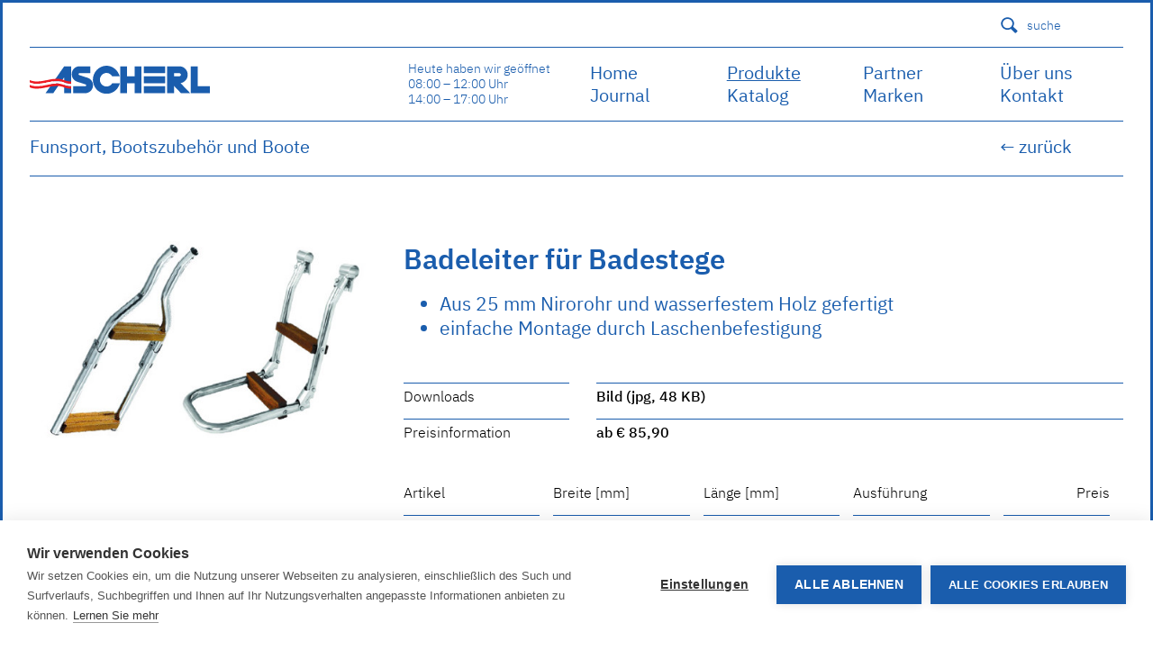

--- FILE ---
content_type: text/html; charset=utf-8
request_url: https://ascherl.at/produkte/funsport-bootszubehoer-und-boote/badeleiter-fuer-badestege/
body_size: 17876
content:
<!DOCTYPE html><html><head><meta charset=utf-8 /><title>Badeleiter f&#xFC;r Badestege | Ascherl Bootszubeh&#xF6;r</title><meta name=viewport content="width=device-width, initial-scale=1"/><meta property=fb:app_id content=183671861697736 /><meta property=fb:pages content=""/><meta name=theme-color content=# /><meta name=description content=""/><link rel=canonical href="https://ascherl.at/produkte/funsport-bootszubehoer-und-boote/badeleiter-fuer-badestege/"/><link rel=apple-touch-icon sizes=180x180 href=/apple-touch-icon.png /><link rel=icon type=image/png sizes=32x32 href=/favicon-32x32.png /><link rel=icon type=image/png sizes=16x16 href=/favicon-16x16.png /><link rel=manifest href=/site.webmanifest /><link rel=mask-icon href=/safari-pinned-tab.svg color=#5bbad5 /><meta name=msapplication-TileColor content=#ffffff /><meta name=theme-color content=#ffffff /><link rel=alternate hreflang=x-default href=# /><meta property=og:locale content=de-AT /><meta property=og:type content=website /><meta property=og:title content="Badeleiter für Badestege"/><meta property=og:description content=""/><meta property=og:url content="https://ascherl.at/produkte/funsport-bootszubehoer-und-boote/badeleiter-fuer-badestege/"/><meta property=og:site_name content=""/><style>@media screen and (max-width:900px){}@media screen and (max-width:864px){}@media screen and (max-width:600px){}@media screen and (max-width:567px){}@media screen and (max-width:535px){}@media screen and (max-width:400px){}@media screen and (max-width:320px){}@media screen and (min-width:1440px){}@media screen and (min-width:1500px){}@media screen and (min-width:1600px){}</style><link rel=stylesheet href=/css/styles.css media=all /><meta name=google-site-verification content=Q6mb3kTKdiuXgQ7ArZx979SUmGVjxs2-fnJvwXSs_Aw /><meta name=google-site-verification content=e83HC9tgTaYtKYvSIei5mXawNI8i5GIrpqn5IyhauBE /></head><body class=Produktdetailseite><header class=header><div class="padding noPaddingTop noPaddingBottom"><div class="padding noPaddingTop noPaddingBottom"><div class=positioned><div class=pure-g><div class="pure-u-1-2 mobileHide pure-u-lg-1-2"></div><div class="pure-u-1-6 pure-u-lg-1-8 mobileHide headlink"></div><div class="pure-u-1-6 pure-u-lg-1-8 mobileHide headlink"></div><div class="pure-u-1-6 pure-u-lg-1-8 mobileHide headlink"><div class="padding noPaddingRight halfPaddingBottom halfPaddingTop"></div></div><div class="pure-u-1-6 pure-u-lg-1-8 mobileHide headlink"><div class=padding><a class=showSearch> <svg class=searchIcon xmlns=http://www.w3.org/2000/svg viewBox="0 0 512 512"><path d="M470.704 407.906l-2.691-2.689.006-.002-107.514-107.523c14.938-25.733 23.616-55.565 23.82-87.451.626-97.615-77.99-177.243-175.599-177.857l-1.168-.002c-97.06.005-176.067 78.392-176.692 175.598-.618 97.609 77.999 177.236 175.597 177.859.389.002.766.004 1.155.004 32.442 0 62.846-8.79 88.998-24.075L404.035 469.2l.01-.01 2.686 2.686c8.125 8.124 21.293 8.117 29.414 0l34.56-34.554c8.115-8.117 8.121-21.293-.001-29.416zm-263.956-67.135c-72.589-.466-131.271-59.907-130.812-132.502C76.4 136.14 135.45 77.457 207.561 77.453l.88.002c35.167.22 68.144 14.124 92.851 39.148 24.705 25.025 38.188 58.178 37.962 93.352-.222 35.015-14.027 67.893-38.867 92.564-24.834 24.67-57.78 38.252-92.768 38.252h-.871z"/></svg> suche </a></div></div></div><div class="search positioned"><div class="padding borderBottom"><form class=positioned action=/suchergebnisse method=GET><svg class=searchIcon xmlns=http://www.w3.org/2000/svg viewBox="0 0 512 512"><path d="M470.704 407.906l-2.691-2.689.006-.002-107.514-107.523c14.938-25.733 23.616-55.565 23.82-87.451.626-97.615-77.99-177.243-175.599-177.857l-1.168-.002c-97.06.005-176.067 78.392-176.692 175.598-.618 97.609 77.999 177.236 175.597 177.859.389.002.766.004 1.155.004 32.442 0 62.846-8.79 88.998-24.075L404.035 469.2l.01-.01 2.686 2.686c8.125 8.124 21.293 8.117 29.414 0l34.56-34.554c8.115-8.117 8.121-21.293-.001-29.416zm-263.956-67.135c-72.589-.466-131.271-59.907-130.812-132.502C76.4 136.14 135.45 77.457 207.561 77.453l.88.002c35.167.22 68.144 14.124 92.851 39.148 24.705 25.025 38.188 58.178 37.962 93.352-.222 35.015-14.027 67.893-38.867 92.564-24.834 24.67-57.78 38.252-92.768 38.252h-.871z"/></svg> <input id=searchInput type=text placeholder="Suchbegriff eingeben..." name=query /><div class="button showSearch">X</div><button class=button>suchen</button></form></div></div></div><div class="pure-g borderTop mobileNoBorderTop"><div class="pure-u-1 pure-u-lg-1-3"><div class="padding noPaddingLeft noPaddingRight"><div class=logo><a class=positioned href="/" title="Ascherl Home"> <img src=/media/1841/ascherl-logo.svg alt="Ascherl logo"/> </a></div><div class=showNav>menu</div></div></div><div class="pure-u-1 pure-u-md-1-6"><div class="oeffnungszeitenHeute positioned"><div class=padding><p>Heute haben wir geöffnet<br/>08:00 – 12:00 Uhr<br/>14:00 – 17:00 Uhr</p></div></div></div><div class="pure-u-1 pure-u-lg-1-2"><div class="pure-g mainNav"><div class="nav1 pure-u-1 pure-u-md-1-4 mainNavColumn"><div class=padding><a class=positioned href="/" title=Home> Home </a> <a class=positioned href="/journal/" title=Journal> Journal </a></div></div><div class="nav2 pure-u-1 pure-u-md-1-4 mainNavColumn"><div class=padding><a class="positioned showSubnav current" rel=subnav-1075> Produkte </a> <a class=positioned href="/katalog/" title=Katalog> Katalog </a></div></div><div class="nav3 pure-u-1 pure-u-md-1-4 mainNavColumn"><div class="padding noPaddingRight"><a class=positioned href="/partner/" title=Partner> Partner </a> <a class=positioned href="/marken/" title=Marken> Marken </a></div></div><div class="nav3 pure-u-1 pure-u-md-1-4 mainNavColumn"><div class="padding noPaddingRight"><a class=positioned href="/ueber-uns/" title="Über uns"> &#xDC;ber uns </a> <a class=positioned href="/kontakt/" title=Kontakt> Kontakt </a><div class="padding halfPaddingBottom halfPaddingTop desktopHide"><a class=showSearch> <svg class=searchIcon xmlns=http://www.w3.org/2000/svg viewBox="0 0 512 512"><path d="M470.704 407.906l-2.691-2.689.006-.002-107.514-107.523c14.938-25.733 23.616-55.565 23.82-87.451.626-97.615-77.99-177.243-175.599-177.857l-1.168-.002c-97.06.005-176.067 78.392-176.692 175.598-.618 97.609 77.999 177.236 175.597 177.859.389.002.766.004 1.155.004 32.442 0 62.846-8.79 88.998-24.075L404.035 469.2l.01-.01 2.686 2.686c8.125 8.124 21.293 8.117 29.414 0l34.56-34.554c8.115-8.117 8.121-21.293-.001-29.416zm-263.956-67.135c-72.589-.466-131.271-59.907-130.812-132.502C76.4 136.14 135.45 77.457 207.561 77.453l.88.002c35.167.22 68.144 14.124 92.851 39.148 24.705 25.025 38.188 58.178 37.962 93.352-.222 35.015-14.027 67.893-38.867 92.564-24.834 24.67-57.78 38.252-92.768 38.252h-.871z"/></svg> suche </a></div></div></div></div></div><div class=pure-u-1><div class="positioned borderTop"></div><div class="positioned absolutePositioned mobileHide"><div class=pure-g><div class="pure-u-5-6 pure-u-lg-7-8"><div class="padding noPaddingLeft">Funsport, Bootszubeh&#xF6;r und Boote</div></div><div class="pure-u-1-6 pure-u-lg-1-8"><div class=padding><a class=backLink id=browserBack onclick=goBack() href=# title="Zurück zur Übersicht">&larr; zurück</a></div></div></div><div class="positioned borderTop"></div></div></div><div class="pure-u-1 subNav"><div class="subNavContainer positioned borderBottom" id=subnav-1075><div class=pure-g><div class='pure-u-1 pure-u-md-1-3'><div class='padding noPaddingLeft'><a href="/produkte/bekleidung-und-accesoires/" title="Bekleidung und Accesoires"> Bekleidung und Accesoires </a> <a href="/produkte/sicherheits-und-rettungsmittel/" title="Sicherheits- und Rettungsmittel"> Sicherheits- und Rettungsmittel </a> <a href="/produkte/ankern-und-belegen/" title="Ankern und Belegen"> Ankern und Belegen </a> <a href="/produkte/tauwerk-und-drahtseile/" title="Tauwerk und Drahtseile"> Tauwerk und Drahtseile </a> <a href="/produkte/deck-und-sail-hardware/" title="Deck- und Sail-Hardware"> Deck- und Sail-Hardware </a> <a href="/produkte/boyen-fender-und-profile/" title="Boyen, Fender und Profile"> Boyen, Fender und Profile </a> <a href="/produkte/navigation-und-bootselektronik/" title="Navigation und Bootselektronik"> Navigation und Bootselektronik </a> <a href="/produkte/elektrik-und-beleuchtung/" title="Elektrik und Beleuchtung"> Elektrik und Beleuchtung </a></div></div><div class='pure-u-1 pure-u-md-1-3'><div class=padding><a href="/produkte/luefter-pumpen-und-sanitaer/" title="Lüfter, Pumpen und Sanitär"> L&#xFC;fter, Pumpen und Sanit&#xE4;r </a> <a href="/produkte/kochen-heizen-kuehlen-essen-und-sitzen/" title="Kochen, Heizen, Kühlen Essen und Sitzen"> Kochen, Heizen, K&#xFC;hlen Essen und Sitzen </a> <a href="/produkte/maritime-geschenksideen/" title="Maritime Geschenksideen"> Maritime Geschenksideen </a> <a href="/produkte/lacke-harze-und-pflegemittel/" title="Lacke, Harze und Pflegemittel"> Lacke, Harze und Pflegemittel </a> <a class=current href="/produkte/funsport-bootszubehoer-und-boote/" title="Funsport, Bootszubehör und Boote"> Funsport, Bootszubeh&#xF6;r und Boote </a> <a href="/produkte/bootsmotoren-und-zubehoer/" title="Bootsmotoren und Zubehör"> Bootsmotoren und Zubeh&#xF6;r </a> <a href="/produkte/beschlaege-und-schrauben/" title="Beschläge und Schrauben"> Beschl&#xE4;ge und Schrauben </a> <a href="/produkte/planen-stoffe-verkleidungen-tapes/" title="Planen, Stoffe, Verkleidungen, Tapes"> Planen, Stoffe, Verkleidungen, Tapes </a></div></div></div></div></div></div></div></div></header><div class="mainContent positioned"><div class="padding noPaddingTop"><div class="pure-g produktdetail"><div class="pure-u-1 pure-u-md-1-2 pure-u-xl-1-3"><div class=padding><figure class=positioned><img data-srcset="/media/5915/20stegl23.jpg?width=160&amp;height=0&amp;quality=90&amp;v=1d6b98576289b90 160w,/media/5915/20stegl23.jpg?width=320&amp;height=0&amp;quality=90&amp;v=1d6b98576289b90 320w,/media/5915/20stegl23.jpg?width=480&amp;height=0&amp;quality=90&amp;v=1d6b98576289b90 480w" data-src="/media/5915/20stegl23.jpg?width=1018&amp;height=0&amp;v=1d6b98576289b90" sizes=auto class=lazyload alt="Badeleiter für Badestege"/></figure></div></div><div class="pure-u-1 pure-u-md-1 pure-u-xl-2-3"><div class=padding><h1>Badeleiter f&#xFC;r Badestege</h1><div class=beschreibung><ul><li>Aus 25 mm Nirorohr und wasserfestem Holz gefertigt</li><li>einfache Montage durch Laschenbefestigung</li></ul></div><div class="pure-g facts"><div class="pure-u-1 pure-u-md-1-4"><div class="padding noPaddingLeft noPaddingBottom"><div class="positioned borderTop bezeichnung">Downloads</div></div></div><div class="pure-u-1 pure-u-md-3-4"><div class="padding noPaddingRight noPaddingBottom"><div class="positioned borderTop"><a class=positioned href=/media/5915/20stegl23.jpg title=20Stegl23 target=_blank> Bild (jpg, 48 KB) </a></div></div></div><div class="pure-u-1 pure-u-md-1-2 pure-u-lg-1-4"><div class="padding noPaddingLeft noPaddingBottom"><div class="positioned borderTop bezeichnung">Preisinformation</div></div></div><div class="pure-u-1 pure-u-md-1-2 pure-u-lg-3-4"><div class="padding noPaddingRight noPaddingBottom"><div class="positioned borderTop">ab &#x20AC; 85,90</div></div></div></div><div class="pure-g facts"><div class="pure-u-1 pure-u-lg-5-24 mobileHide"><div class="padding noPaddingLeft noPaddingBottom"><div class="positioned bezeichnung">Artikel</div></div></div><div class='pure-u-1 pure-u-lg-5-24 mobileHide'><div class="padding noPaddingLeft noPaddingBottom"><div class="positioned bezeichnung">Breite [mm]</div></div></div><div class='pure-u-1 pure-u-lg-5-24 mobileHide'><div class="padding noPaddingLeft noPaddingBottom"><div class="positioned bezeichnung">L&#xE4;nge [mm]</div></div></div><div class='pure-u-1 pure-u-lg-5-24 mobileHide'><div class="padding noPaddingLeft noPaddingBottom"><div class="positioned bezeichnung">Ausf&#xFC;hrung</div></div></div><div class='pure-u-1 pure-u-lg-4-24 mobileHide'><div class="padding noPaddingLeft noPaddingBottom"><div class="positioned bezeichnung textalignRight">Preis</div></div></div><div class="pure-u-1 tabellenzeile"><div class=pure-g><div class='pure-u-1 pure-u-lg-5-24'><div class="padding noPaddingLeft noPaddingBottom"><div class="positioned borderTop bezeichnung"><span class=mobileOnlyLg>Artikelnummer</span> <strong>20-STEGL2</strong></div></div></div><div class='pure-u-1 pure-u-lg-5-24'><div class="padding noPaddingLeft noPaddingBottom"><div class="positioned borderTop bezeichnung"><span class=mobileOnlyLg>Breite [mm]</span> <strong>280</strong></div></div></div><div class='pure-u-1 pure-u-lg-5-24'><div class="padding noPaddingLeft noPaddingBottom"><div class="positioned borderTop bezeichnung"><span class=mobileOnlyLg>L&#xE4;nge [mm]</span> <strong>450</strong></div></div></div><div class='pure-u-1 pure-u-lg-5-24'><div class="padding noPaddingLeft noPaddingBottom"><div class="positioned borderTop bezeichnung"><span class=mobileOnlyLg>Ausf&#xFC;hrung</span> <strong>2-stufig starr</strong></div></div></div><div class='pure-u-1 pure-u-lg-4-24'><div class="padding noPaddingLeft noPaddingBottom"><div class="positioned borderTop bezeichnung textalignRight"><span class=mobileOnlyLg>Preis</span> <strong>&#x20AC; 116,90</strong></div></div></div></div></div><div class="pure-u-1 tabellenzeile"><div class=pure-g><div class='pure-u-1 pure-u-lg-5-24'><div class="padding noPaddingLeft noPaddingBottom"><div class="positioned borderTop bezeichnung"><span class=mobileOnlyLg>Artikelnummer</span> <strong>20-STEGL3</strong></div></div></div><div class='pure-u-1 pure-u-lg-5-24'><div class="padding noPaddingLeft noPaddingBottom"><div class="positioned borderTop bezeichnung"><span class=mobileOnlyLg>Breite [mm]</span> <strong>280</strong></div></div></div><div class='pure-u-1 pure-u-lg-5-24'><div class="padding noPaddingLeft noPaddingBottom"><div class="positioned borderTop bezeichnung"><span class=mobileOnlyLg>L&#xE4;nge [mm]</span> <strong>730</strong></div></div></div><div class='pure-u-1 pure-u-lg-5-24'><div class="padding noPaddingLeft noPaddingBottom"><div class="positioned borderTop bezeichnung"><span class=mobileOnlyLg>Ausf&#xFC;hrung</span> <strong>3-stufig klappbar</strong></div></div></div><div class='pure-u-1 pure-u-lg-4-24'><div class="padding noPaddingLeft noPaddingBottom"><div class="positioned borderTop bezeichnung textalignRight"><span class=mobileOnlyLg>Preis</span> <strong>&#x20AC; 85,90</strong></div></div></div></div></div></div></div><div class=padding></div></div><div class=pure-u-1><div class=padding><h2 class=rubrikHeadline>Similar products</h2></div></div><div class='pure-u-1 pure-u-md-1-4 newsbeitrag'><div class=padding><a class=positioned href="/produkte/funsport-bootszubehoer-und-boote/skitube-royal-flush/"><figure class='positioned productImage' style=padding-top:75%><img data-srcset="/media/4830/17-garf54.jpg?width=160&amp;height=0&amp;quality=90&amp;v=1d58654582e45a0 160w,/media/4830/17-garf54.jpg?width=320&amp;height=0&amp;quality=90&amp;v=1d58654582e45a0 320w,/media/4830/17-garf54.jpg?width=480&amp;height=0&amp;quality=90&amp;v=1d58654582e45a0 480w" data-src="/media/4830/17-garf54.jpg?width=1018&amp;height=0&amp;v=1d58654582e45a0" alt="Skitube Royal Flush" sizes=auto class=lazyload /><div class=blackOverlay></div></figure><div class=kategorie></div><h2>Skitube Royal Flush</h2><div class=einleitung>&#x20AC; 88,90</div></a></div></div><div class='pure-u-1 pure-u-md-1-4 newsbeitrag'><div class=padding><a class=positioned href="/produkte/funsport-bootszubehoer-und-boote/skitube-dropzone-3/"><figure class='positioned productImage' style=padding-top:75%><img data-srcset="/media/4846/17-nf72.jpg?width=160&amp;height=0&amp;quality=90&amp;v=1d586545ab42d30 160w,/media/4846/17-nf72.jpg?width=320&amp;height=0&amp;quality=90&amp;v=1d586545ab42d30 320w,/media/4846/17-nf72.jpg?width=480&amp;height=0&amp;quality=90&amp;v=1d586545ab42d30 480w" data-src="/media/4846/17-nf72.jpg?width=1018&amp;height=0&amp;v=1d586545ab42d30" alt="Skitube Dropzone 3" sizes=auto class=lazyload /><div class=blackOverlay></div></figure><div class=kategorie></div><h2>Skitube Dropzone 3</h2><div class=einleitung>&#x20AC; 260,90</div></a></div></div><div class='pure-u-1 pure-u-md-1-4 newsbeitrag'><div class=padding><a class=positioned href="/produkte/funsport-bootszubehoer-und-boote/skitube-dropzone-4/"><figure class='positioned productImage' style=padding-top:75%><img data-srcset="/media/4847/17-nf80.jpg?width=160&amp;height=0&amp;quality=90&amp;v=1d586545ad5bef0 160w,/media/4847/17-nf80.jpg?width=320&amp;height=0&amp;quality=90&amp;v=1d586545ad5bef0 320w,/media/4847/17-nf80.jpg?width=480&amp;height=0&amp;quality=90&amp;v=1d586545ad5bef0 480w" data-src="/media/4847/17-nf80.jpg?width=1018&amp;height=0&amp;v=1d586545ad5bef0" alt="Skitube Dropzone 4" sizes=auto class=lazyload /><div class=blackOverlay></div></figure><div class=kategorie></div><h2>Skitube Dropzone 4</h2><div class=einleitung>&#x20AC; 296,90</div></a></div></div><div class='pure-u-1 pure-u-md-1-4 newsbeitrag'><div class=padding><a class=positioned href="/produkte/funsport-bootszubehoer-und-boote/skitube-hangtime-2/"><figure class='positioned productImage' style=padding-top:75%><img data-srcset="/media/4848/17-nf200.jpg?width=160&amp;height=0&amp;quality=90&amp;v=1d586545b39ff00 160w,/media/4848/17-nf200.jpg?width=320&amp;height=0&amp;quality=90&amp;v=1d586545b39ff00 320w,/media/4848/17-nf200.jpg?width=480&amp;height=0&amp;quality=90&amp;v=1d586545b39ff00 480w" data-src="/media/4848/17-nf200.jpg?width=1018&amp;height=0&amp;v=1d586545b39ff00" alt="Skitube Hangtime 2" sizes=auto class=lazyload /><div class=blackOverlay></div></figure><div class=kategorie></div><h2>Skitube Hangtime 2</h2><div class=einleitung>&#x20AC; 426,90</div></a></div></div><div class='pure-u-1 pure-u-md-1-4 newsbeitrag'><div class=padding><a class=positioned href="/produkte/funsport-bootszubehoer-und-boote/skitube-hangtime-3/"><figure class='positioned productImage' style=padding-top:75%><img data-srcset="/media/4849/17-nf300.jpg?width=160&amp;height=0&amp;quality=90&amp;v=1d586545b622070 160w,/media/4849/17-nf300.jpg?width=320&amp;height=0&amp;quality=90&amp;v=1d586545b622070 320w,/media/4849/17-nf300.jpg?width=480&amp;height=0&amp;quality=90&amp;v=1d586545b622070 480w" data-src="/media/4849/17-nf300.jpg?width=1018&amp;height=0&amp;v=1d586545b622070" alt="Skitube Hangtime 3" sizes=auto class=lazyload /><div class=blackOverlay></div></figure><div class=kategorie></div><h2>Skitube Hangtime 3</h2><div class=einleitung>&#x20AC; 462,90</div></a></div></div><div class='pure-u-1 pure-u-md-1-4 newsbeitrag'><div class=padding><a class=positioned href="/produkte/funsport-bootszubehoer-und-boote/skitube-sling-duo/"><figure class='positioned productImage' style=padding-top:75%><img data-srcset="/media/4862/17wi11697.jpg?width=160&amp;height=0&amp;quality=90&amp;v=1d586545cfc9690 160w,/media/4862/17wi11697.jpg?width=320&amp;height=0&amp;quality=90&amp;v=1d586545cfc9690 320w,/media/4862/17wi11697.jpg?width=480&amp;height=0&amp;quality=90&amp;v=1d586545cfc9690 480w" data-src="/media/4862/17wi11697.jpg?width=1018&amp;height=0&amp;v=1d586545cfc9690" alt="Skitube Sling Duo" sizes=auto class=lazyload /><div class=blackOverlay></div></figure><div class=kategorie></div><h2>Skitube Sling Duo</h2><div class=einleitung>&#x20AC; 471,90</div></a></div></div><div class='pure-u-1 pure-u-md-1-4 newsbeitrag'><div class=padding><a class=positioned href="/produkte/funsport-bootszubehoer-und-boote/skitube-slice-to-go/"><figure class='positioned productImage' style=padding-top:75%><img data-srcset="/media/4832/17-hn53.jpg?width=160&amp;height=0&amp;quality=90&amp;v=1d5865458570350 160w,/media/4832/17-hn53.jpg?width=320&amp;height=0&amp;quality=90&amp;v=1d5865458570350 320w,/media/4832/17-hn53.jpg?width=480&amp;height=0&amp;quality=90&amp;v=1d5865458570350 480w" data-src="/media/4832/17-hn53.jpg?width=1018&amp;height=0&amp;v=1d5865458570350" alt="Skitube Slice to Go" sizes=auto class=lazyload /><div class=blackOverlay></div></figure><div class=kategorie></div><h2>Skitube Slice to Go</h2><div class=einleitung>&#x20AC; 153,90</div></a></div></div><div class='pure-u-1 pure-u-md-1-4 newsbeitrag'><div class=padding><a class=positioned href="/produkte/funsport-bootszubehoer-und-boote/skitube-supreme-pizza/"><figure class='positioned productImage' style=padding-top:75%><img data-srcset="/media/4834/17-hn72.jpg?width=160&amp;height=0&amp;quality=90&amp;v=1d5865458f42db0 160w,/media/4834/17-hn72.jpg?width=320&amp;height=0&amp;quality=90&amp;v=1d5865458f42db0 320w,/media/4834/17-hn72.jpg?width=480&amp;height=0&amp;quality=90&amp;v=1d5865458f42db0 480w" data-src="/media/4834/17-hn72.jpg?width=1018&amp;height=0&amp;v=1d5865458f42db0" alt="Skitube Supreme Pizza" sizes=auto class=lazyload /><div class=blackOverlay></div></figure><div class=kategorie></div><h2>Skitube Supreme Pizza</h2><div class=einleitung>&#x20AC; 272,90</div></a></div></div><div class='pure-u-1 pure-u-md-1-4 newsbeitrag'><div class=padding><a class=positioned href="/produkte/funsport-bootszubehoer-und-boote/skitube-wild-wave/"><figure class='positioned productImage' style=padding-top:75%><img data-srcset="/media/6983/17-swildwav.jpg?width=160&amp;height=0&amp;quality=90&amp;v=1d812d329acf5b0 160w,/media/6983/17-swildwav.jpg?width=320&amp;height=0&amp;quality=90&amp;v=1d812d329acf5b0 320w,/media/6983/17-swildwav.jpg?width=480&amp;height=0&amp;quality=90&amp;v=1d812d329acf5b0 480w" data-src="/media/6983/17-swildwav.jpg?width=1018&amp;height=0&amp;v=1d812d329acf5b0" alt="Skitube Wild Wave" sizes=auto class=lazyload /><div class=blackOverlay></div></figure><div class=kategorie></div><h2>Skitube Wild Wave</h2><div class=einleitung>&#x20AC; 109,90</div></a></div></div><div class='pure-u-1 pure-u-md-1-4 newsbeitrag'><div class=padding><a class=positioned href="/produkte/funsport-bootszubehoer-und-boote/spinera-flight-1/"><figure class='positioned productImage' style=padding-top:75%><img data-srcset="/media/6973/17-gflight1.jpg?width=160&amp;height=0&amp;quality=90&amp;v=1d812d328c813f0 160w,/media/6973/17-gflight1.jpg?width=320&amp;height=0&amp;quality=90&amp;v=1d812d328c813f0 320w,/media/6973/17-gflight1.jpg?width=480&amp;height=0&amp;quality=90&amp;v=1d812d328c813f0 480w" data-src="/media/6973/17-gflight1.jpg?width=1018&amp;height=0&amp;v=1d812d328c813f0" alt="Spinera Flight 1" sizes=auto class=lazyload /><div class=blackOverlay></div></figure><div class=kategorie></div><h2>Spinera Flight 1</h2><div class=einleitung>&#x20AC; 139,90</div></a></div></div><div class='pure-u-1 pure-u-md-1-4 newsbeitrag'><div class=padding><a class=positioned href="/produkte/funsport-bootszubehoer-und-boote/spinera-flight-2/"><figure class='positioned productImage' style=padding-top:75%><img data-srcset="/media/6974/17-gflight2.jpg?width=160&amp;height=0&amp;quality=90&amp;v=1d812d328e008c0 160w,/media/6974/17-gflight2.jpg?width=320&amp;height=0&amp;quality=90&amp;v=1d812d328e008c0 320w,/media/6974/17-gflight2.jpg?width=480&amp;height=0&amp;quality=90&amp;v=1d812d328e008c0 480w" data-src="/media/6974/17-gflight2.jpg?width=1018&amp;height=0&amp;v=1d812d328e008c0" alt="Spinera Flight 2" sizes=auto class=lazyload /><div class=blackOverlay></div></figure><div class=kategorie></div><h2>Spinera Flight 2</h2><div class=einleitung>&#x20AC; 169,90</div></a></div></div><div class='pure-u-1 pure-u-md-1-4 newsbeitrag'><div class=padding><a class=positioned href="/produkte/funsport-bootszubehoer-und-boote/spinera-ikran-1/"><figure class='positioned productImage' style=padding-top:75%><img data-srcset="/media/6525/17-sikran.jpg?width=160&amp;height=0&amp;quality=90&amp;v=1d6eefe207bdaa0 160w,/media/6525/17-sikran.jpg?width=320&amp;height=0&amp;quality=90&amp;v=1d6eefe207bdaa0 320w,/media/6525/17-sikran.jpg?width=480&amp;height=0&amp;quality=90&amp;v=1d6eefe207bdaa0 480w" data-src="/media/6525/17-sikran.jpg?width=1018&amp;height=0&amp;v=1d6eefe207bdaa0" alt="Spinera Ikran 1" sizes=auto class=lazyload /><div class=blackOverlay></div></figure><div class=kategorie></div><h2>Spinera Ikran 1</h2><div class=einleitung>&#x20AC; 199,90</div></a></div></div><div class='pure-u-1 pure-u-md-1-4 newsbeitrag'><div class=padding><a class=positioned href="/produkte/funsport-bootszubehoer-und-boote/spinera-wing-2/"><figure class='positioned productImage' style=padding-top:75%><img data-srcset="/media/6540/17-swing2.jpg?width=160&amp;height=0&amp;quality=90&amp;v=1d6eefe2279f490 160w,/media/6540/17-swing2.jpg?width=320&amp;height=0&amp;quality=90&amp;v=1d6eefe2279f490 320w,/media/6540/17-swing2.jpg?width=480&amp;height=0&amp;quality=90&amp;v=1d6eefe2279f490 480w" data-src="/media/6540/17-swing2.jpg?width=1018&amp;height=0&amp;v=1d6eefe2279f490" alt="Spinera Wing 2" sizes=auto class=lazyload /><div class=blackOverlay></div></figure><div class=kategorie></div><h2>Spinera Wing 2</h2><div class=einleitung>&#x20AC; 219,90</div></a></div></div><div class='pure-u-1 pure-u-md-1-4 newsbeitrag'><div class=padding><a class=positioned href="/produkte/funsport-bootszubehoer-und-boote/spinera-wing-3/"><figure class='positioned productImage' style=padding-top:75%><img data-srcset="/media/6541/17-swing3.jpg?width=160&amp;height=0&amp;quality=90&amp;v=1d6eefe22b80f00 160w,/media/6541/17-swing3.jpg?width=320&amp;height=0&amp;quality=90&amp;v=1d6eefe22b80f00 320w,/media/6541/17-swing3.jpg?width=480&amp;height=0&amp;quality=90&amp;v=1d6eefe22b80f00 480w" data-src="/media/6541/17-swing3.jpg?width=1018&amp;height=0&amp;v=1d6eefe22b80f00" alt="Spinera Wing 3" sizes=auto class=lazyload /><div class=blackOverlay></div></figure><div class=kategorie></div><h2>Spinera Wing 3</h2><div class=einleitung>&#x20AC; 269,90</div></a></div></div><div class='pure-u-1 pure-u-md-1-4 newsbeitrag'><div class=padding><a class=positioned href="/produkte/funsport-bootszubehoer-und-boote/spinera-rocket-2-3/"><figure class='positioned productImage' style=padding-top:75%><img data-srcset="/media/5314/17-srocket2.jpg?width=160&amp;height=0&amp;quality=90&amp;v=1d5d4f528347460 160w,/media/5314/17-srocket2.jpg?width=320&amp;height=0&amp;quality=90&amp;v=1d5d4f528347460 320w,/media/5314/17-srocket2.jpg?width=480&amp;height=0&amp;quality=90&amp;v=1d5d4f528347460 480w" data-src="/media/5314/17-srocket2.jpg?width=1018&amp;height=0&amp;v=1d5d4f528347460" alt="Spinera Rocket 2 &amp; 3" sizes=auto class=lazyload /><div class=blackOverlay></div></figure><div class=kategorie></div><h2>Spinera Rocket 2 &amp; 3</h2><div class=einleitung>ab &#x20AC; 189,90</div></a></div></div><div class='pure-u-1 pure-u-md-1-4 newsbeitrag'><div class=padding><a class=positioned href="/produkte/funsport-bootszubehoer-und-boote/wakeboard-good-lines/"><figure class='positioned productImage' style=padding-top:75%><img data-srcset="/media/6977/17-sggodlin.jpg?width=160&amp;height=0&amp;quality=90&amp;v=1d812d32922b710 160w,/media/6977/17-sggodlin.jpg?width=320&amp;height=0&amp;quality=90&amp;v=1d812d32922b710 320w,/media/6977/17-sggodlin.jpg?width=480&amp;height=0&amp;quality=90&amp;v=1d812d32922b710 480w" data-src="/media/6977/17-sggodlin.jpg?width=1018&amp;height=0&amp;v=1d812d32922b710" alt="Wakeboard Good Lines" sizes=auto class=lazyload /><div class=blackOverlay></div></figure><div class=kategorie></div><h2>Wakeboard Good Lines</h2><div class=einleitung>&#x20AC; 359,90</div></a></div></div><div class='pure-u-1 pure-u-md-1-4 newsbeitrag'><div class=padding><a class=positioned href="/produkte/funsport-bootszubehoer-und-boote/wakeboard-set-backbeat/"><figure class='positioned productImage' style=padding-top:75%><img data-srcset="/media/7259/17-wb812.jpg?width=160&amp;height=0&amp;quality=90&amp;v=1da4538dbd9f370 160w,/media/7259/17-wb812.jpg?width=320&amp;height=0&amp;quality=90&amp;v=1da4538dbd9f370 320w,/media/7259/17-wb812.jpg?width=480&amp;height=0&amp;quality=90&amp;v=1da4538dbd9f370 480w" data-src="/media/7259/17-wb812.jpg?width=1018&amp;height=0&amp;v=1da4538dbd9f370" alt="Wakeboard Set Backbeat" sizes=auto class=lazyload /><div class=blackOverlay></div></figure><div class=kategorie></div><h2>Wakeboard Set Backbeat</h2><div class=einleitung>&#x20AC; 339,90</div></a></div></div><div class='pure-u-1 pure-u-md-1-4 newsbeitrag'><div class=padding><a class=positioned href="/produkte/funsport-bootszubehoer-und-boote/kneeboard-blue-fantasy/"><figure class='positioned productImage' style=padding-top:75%><img data-srcset="/media/6976/17-sbluefan.jpg?width=160&amp;height=0&amp;quality=90&amp;v=1d812d3290d5a50 160w,/media/6976/17-sbluefan.jpg?width=320&amp;height=0&amp;quality=90&amp;v=1d812d3290d5a50 320w,/media/6976/17-sbluefan.jpg?width=480&amp;height=0&amp;quality=90&amp;v=1d812d3290d5a50 480w" data-src="/media/6976/17-sbluefan.jpg?width=1018&amp;height=0&amp;v=1d812d3290d5a50" alt="Kneeboard Blue Fantasy" sizes=auto class=lazyload /><div class=blackOverlay></div></figure><div class=kategorie></div><h2>Kneeboard Blue Fantasy</h2><div class=einleitung>&#x20AC; 129,90</div></a></div></div><div class='pure-u-1 pure-u-md-1-4 newsbeitrag'><div class=padding><a class=positioned href="/produkte/funsport-bootszubehoer-und-boote/kneeboard-pro-xlt/"><figure class='positioned productImage' style=padding-top:75%><img data-srcset="/media/4838/17-hs2154.jpg?width=160&amp;height=0&amp;quality=90&amp;v=1d58654595141d0 160w,/media/4838/17-hs2154.jpg?width=320&amp;height=0&amp;quality=90&amp;v=1d58654595141d0 320w,/media/4838/17-hs2154.jpg?width=480&amp;height=0&amp;quality=90&amp;v=1d58654595141d0 480w" data-src="/media/4838/17-hs2154.jpg?width=1018&amp;height=0&amp;v=1d58654595141d0" alt="Kneeboard Pro XLT" sizes=auto class=lazyload /><div class=blackOverlay></div></figure><div class=kategorie></div><h2>Kneeboard Pro XLT</h2><div class=einleitung>&#x20AC; 325,90</div></a></div></div><div class='pure-u-1 pure-u-md-1-4 newsbeitrag'><div class=padding><a class=positioned href="/produkte/funsport-bootszubehoer-und-boote/combo-wasserski-red-sea-67/"><figure class='positioned productImage' style=padding-top:75%><img data-srcset="/media/7141/17-sredsea.jpg?width=160&amp;height=0&amp;quality=90&amp;v=1d9243c348c7c00 160w,/media/7141/17-sredsea.jpg?width=320&amp;height=0&amp;quality=90&amp;v=1d9243c348c7c00 320w,/media/7141/17-sredsea.jpg?width=480&amp;height=0&amp;quality=90&amp;v=1d9243c348c7c00 480w" data-src="/media/7141/17-sredsea.jpg?width=1018&amp;height=0&amp;v=1d9243c348c7c00" alt="Combo Wasserski Red Sea 67" sizes=auto class=lazyload /><div class=blackOverlay></div></figure><div class=kategorie></div><h2>Combo Wasserski Red Sea 67</h2><div class=einleitung>&#x20AC; 199,90</div></a></div></div><div class='pure-u-1 pure-u-md-1-4 newsbeitrag'><div class=padding><a class=positioned href="/produkte/funsport-bootszubehoer-und-boote/combo-wasserski-victory-junior/"><figure class='positioned productImage' style=padding-top:75%><img data-srcset="/media/4839/17-hs3513.jpg?width=160&amp;height=0&amp;quality=90&amp;v=1d5865459640680 160w,/media/4839/17-hs3513.jpg?width=320&amp;height=0&amp;quality=90&amp;v=1d5865459640680 320w,/media/4839/17-hs3513.jpg?width=480&amp;height=0&amp;quality=90&amp;v=1d5865459640680 480w" data-src="/media/4839/17-hs3513.jpg?width=1018&amp;height=0&amp;v=1d5865459640680" alt="Combo Wasserski Victory Junior" sizes=auto class=lazyload /><div class=blackOverlay></div></figure><div class=kategorie></div><h2>Combo Wasserski Victory Junior</h2><div class=einleitung>&#x20AC; 225,90</div></a></div></div><div class='pure-u-1 pure-u-md-1-4 newsbeitrag'><div class=padding><a class=positioned href="/produkte/funsport-bootszubehoer-und-boote/wasserskibindung-standard/"><figure class='positioned productImage' style=padding-top:75%><img data-srcset="/media/4835/17-hs99ddh.jpg?width=160&amp;height=0&amp;quality=90&amp;v=1d58654590e1e50 160w,/media/4835/17-hs99ddh.jpg?width=320&amp;height=0&amp;quality=90&amp;v=1d58654590e1e50 320w,/media/4835/17-hs99ddh.jpg?width=480&amp;height=0&amp;quality=90&amp;v=1d58654590e1e50 480w" data-src="/media/4835/17-hs99ddh.jpg?width=1018&amp;height=0&amp;v=1d58654590e1e50" alt="Wasserskibindung standard" sizes=auto class=lazyload /><div class=blackOverlay></div></figure><div class=kategorie></div><h2>Wasserskibindung standard</h2><div class=einleitung>ab &#x20AC; 21,90</div></a></div></div><div class='pure-u-1 pure-u-md-1-4 newsbeitrag'><div class=padding><a class=positioned href="/produkte/funsport-bootszubehoer-und-boote/wasserskiweste-4-gurt-iso/"><figure class='positioned productImage' style=padding-top:75%><img data-srcset="/media/4740/06-watersk1.jpg?width=160&amp;height=0&amp;quality=90&amp;v=1d586544efce8b0 160w,/media/4740/06-watersk1.jpg?width=320&amp;height=0&amp;quality=90&amp;v=1d586544efce8b0 320w,/media/4740/06-watersk1.jpg?width=480&amp;height=0&amp;quality=90&amp;v=1d586544efce8b0 480w" data-src="/media/4740/06-watersk1.jpg?width=1018&amp;height=0&amp;v=1d586544efce8b0" alt="Wasserskiweste 4 Gurt ISO" sizes=auto class=lazyload /><div class=blackOverlay></div></figure><div class=kategorie></div><h2>Wasserskiweste 4 Gurt ISO</h2><div class=einleitung>&#x20AC; 36,90</div></a></div></div><div class='pure-u-1 pure-u-md-1-4 newsbeitrag'><div class=padding><a class=positioned href="/produkte/funsport-bootszubehoer-und-boote/wasserskiweste-4-gurt-deluxe/"><figure class='positioned productImage' style=padding-top:75%><img data-srcset="/media/4841/17-n003j.jpg?width=160&amp;height=0&amp;quality=90&amp;v=1d5865459dda350 160w,/media/4841/17-n003j.jpg?width=320&amp;height=0&amp;quality=90&amp;v=1d5865459dda350 320w,/media/4841/17-n003j.jpg?width=480&amp;height=0&amp;quality=90&amp;v=1d5865459dda350 480w" data-src="/media/4841/17-n003j.jpg?width=1018&amp;height=0&amp;v=1d5865459dda350" alt="Wasserskiweste 4 Gurt deluxe" sizes=auto class=lazyload /><div class=blackOverlay></div></figure><div class=kategorie></div><h2>Wasserskiweste 4 Gurt deluxe</h2><div class=einleitung>ab &#x20AC; 43,90</div></a></div></div><div class='pure-u-1 pure-u-md-1-4 newsbeitrag'><div class=padding><a class=positioned href="/produkte/funsport-bootszubehoer-und-boote/wasserskiweste-2-gurt-neopren/"><figure class='positioned productImage' style=padding-top:75%><img data-srcset="/media/4831/17-h011j.jpg?width=160&amp;height=0&amp;quality=90&amp;v=1d5865458410a50 160w,/media/4831/17-h011j.jpg?width=320&amp;height=0&amp;quality=90&amp;v=1d5865458410a50 320w,/media/4831/17-h011j.jpg?width=480&amp;height=0&amp;quality=90&amp;v=1d5865458410a50 480w" data-src="/media/4831/17-h011j.jpg?width=1018&amp;height=0&amp;v=1d5865458410a50" alt="Wasserskiweste 2 Gurt Neopren" sizes=auto class=lazyload /><div class=blackOverlay></div></figure><div class=kategorie></div><h2>Wasserskiweste 2 Gurt Neopren</h2><div class=einleitung>ab &#x20AC; 77,90</div></a></div></div><div class='pure-u-1 pure-u-md-1-4 newsbeitrag'><div class=padding><a class=positioned href="/produkte/funsport-bootszubehoer-und-boote/wasserskiweste-4-gurt-50n/"><figure class='positioned productImage' style=padding-top:75%><img data-srcset="/media/6539/17-svestsm.jpg?width=160&amp;height=0&amp;quality=90&amp;v=1d6eefe225afae0 160w,/media/6539/17-svestsm.jpg?width=320&amp;height=0&amp;quality=90&amp;v=1d6eefe225afae0 320w,/media/6539/17-svestsm.jpg?width=480&amp;height=0&amp;quality=90&amp;v=1d6eefe225afae0 480w" data-src="/media/6539/17-svestsm.jpg?width=1018&amp;height=0&amp;v=1d6eefe225afae0" alt="Wasserskiweste 4 Gurt 50N" sizes=auto class=lazyload /><div class=blackOverlay></div></figure><div class=kategorie></div><h2>Wasserskiweste 4 Gurt 50N</h2><div class=einleitung>&#x20AC; 35,90</div></a></div></div><div class='pure-u-1 pure-u-md-1-4 newsbeitrag'><div class=padding><a class=positioned href="/produkte/funsport-bootszubehoer-und-boote/wasserskiweste-2-gurt-neopren-relax-2/"><figure class='positioned productImage' style=padding-top:75%><img data-srcset="/media/6982/17-svestn2x.jpg?width=160&amp;height=0&amp;quality=90&amp;v=1d812d329930510 160w,/media/6982/17-svestn2x.jpg?width=320&amp;height=0&amp;quality=90&amp;v=1d812d329930510 320w,/media/6982/17-svestn2x.jpg?width=480&amp;height=0&amp;quality=90&amp;v=1d812d329930510 480w" data-src="/media/6982/17-svestn2x.jpg?width=1018&amp;height=0&amp;v=1d812d329930510" alt="Wasserskiweste 2 Gurt Neopren Relax 2" sizes=auto class=lazyload /><div class=blackOverlay></div></figure><div class=kategorie></div><h2>Wasserskiweste 2 Gurt Neopren Relax 2</h2><div class=einleitung>&#x20AC; 79,90</div></a></div></div><div class='pure-u-1 pure-u-md-1-4 newsbeitrag'><div class=padding><a class=positioned href="/produkte/funsport-bootszubehoer-und-boote/schleppbuegel-turboswing/"><figure class='positioned productImage' style=padding-top:75%><img data-srcset="/media/4783/11turboswing.jpg?width=160&amp;height=0&amp;quality=90&amp;v=1d5865453dc0280 160w,/media/4783/11turboswing.jpg?width=320&amp;height=0&amp;quality=90&amp;v=1d5865453dc0280 320w,/media/4783/11turboswing.jpg?width=480&amp;height=0&amp;quality=90&amp;v=1d5865453dc0280 480w" data-src="/media/4783/11turboswing.jpg?width=1018&amp;height=0&amp;v=1d5865453dc0280" alt="Schleppbügel TurboSwing" sizes=auto class=lazyload /><div class=blackOverlay></div></figure><div class=kategorie></div><h2>Schleppb&#xFC;gel TurboSwing</h2><div class=einleitung>ab &#x20AC; 649,90</div></a></div></div><div class='pure-u-1 pure-u-md-1-4 newsbeitrag'><div class=padding><a class=positioned href="/produkte/funsport-bootszubehoer-und-boote/ez-pulley-turboswing/"><figure class='positioned productImage' style=padding-top:75%><img data-srcset="/media/6953/11-turbolr.jpg?width=160&amp;height=0&amp;quality=90&amp;v=1d812d327068dd0 160w,/media/6953/11-turbolr.jpg?width=320&amp;height=0&amp;quality=90&amp;v=1d812d327068dd0 320w,/media/6953/11-turbolr.jpg?width=480&amp;height=0&amp;quality=90&amp;v=1d812d327068dd0 480w" data-src="/media/6953/11-turbolr.jpg?width=1018&amp;height=0&amp;v=1d812d327068dd0" alt="EZ Pulley TurboSwing" sizes=auto class=lazyload /><div class=blackOverlay></div></figure><div class=kategorie></div><h2>EZ Pulley TurboSwing</h2><div class=einleitung>&#x20AC; 69,90</div></a></div></div><div class='pure-u-1 pure-u-md-1-4 newsbeitrag'><div class=padding><a class=positioned href="/produkte/funsport-bootszubehoer-und-boote/wakeboardtower-mte/"><figure class='positioned productImage' style=padding-top:75%><img data-srcset="/media/6950/11-mte.jpg?width=160&amp;height=0&amp;quality=90&amp;v=1d812d326ca6f30 160w,/media/6950/11-mte.jpg?width=320&amp;height=0&amp;quality=90&amp;v=1d812d326ca6f30 320w,/media/6950/11-mte.jpg?width=480&amp;height=0&amp;quality=90&amp;v=1d812d326ca6f30 480w" data-src="/media/6950/11-mte.jpg?width=1018&amp;height=0&amp;v=1d812d326ca6f30" alt="Wakeboardtower MTE" sizes=auto class=lazyload /><div class=blackOverlay></div></figure><div class=kategorie></div><h2>Wakeboardtower MTE</h2><div class=einleitung>ab &#x20AC; 1.229,90</div></a></div></div><div class='pure-u-1 pure-u-md-1-4 newsbeitrag'><div class=padding><a class=positioned href="/produkte/funsport-bootszubehoer-und-boote/wakeboardtower-mtk/"><figure class='positioned productImage' style=padding-top:75%><img data-srcset="/media/4639/11-mtkbk.jpg?width=160&amp;height=0&amp;quality=90&amp;v=1d58442518ef910 160w,/media/4639/11-mtkbk.jpg?width=320&amp;height=0&amp;quality=90&amp;v=1d58442518ef910 320w,/media/4639/11-mtkbk.jpg?width=480&amp;height=0&amp;quality=90&amp;v=1d58442518ef910 480w" data-src="/media/4639/11-mtkbk.jpg?width=1018&amp;height=0&amp;v=1d58442518ef910" alt="Wakeboardtower MTK" sizes=auto class=lazyload /><div class=blackOverlay></div></figure><div class=kategorie></div><h2>Wakeboardtower MTK</h2><div class=einleitung>ab &#x20AC; 1.329,90</div></a></div></div><div class='pure-u-1 pure-u-md-1-4 newsbeitrag'><div class=padding><a class=positioned href="/produkte/funsport-bootszubehoer-und-boote/wakeboard-rack-uni/"><figure class='positioned productImage' style=padding-top:75%><img data-srcset="/media/4640/11-mtrackbk.jpg?width=160&amp;height=0&amp;quality=90&amp;v=1d5844251bee2b0 160w,/media/4640/11-mtrackbk.jpg?width=320&amp;height=0&amp;quality=90&amp;v=1d5844251bee2b0 320w,/media/4640/11-mtrackbk.jpg?width=480&amp;height=0&amp;quality=90&amp;v=1d5844251bee2b0 480w" data-src="/media/4640/11-mtrackbk.jpg?width=1018&amp;height=0&amp;v=1d5844251bee2b0" alt="Wakeboard Rack UNI" sizes=auto class=lazyload /><div class=blackOverlay></div></figure><div class=kategorie></div><h2>Wakeboard Rack UNI</h2><div class=einleitung>ab &#x20AC; 399,90</div></a></div></div><div class='pure-u-1 pure-u-md-1-4 newsbeitrag'><div class=padding><a class=positioned href="/produkte/funsport-bootszubehoer-und-boote/tubeleine-pt34/"><figure class='positioned productImage' style=padding-top:75%><img data-srcset="/media/lojc5uhn/17-pt2.jpg?width=160&amp;height=0&amp;quality=90&amp;v=1db6d6d61511c10 160w,/media/lojc5uhn/17-pt2.jpg?width=320&amp;height=0&amp;quality=90&amp;v=1db6d6d61511c10 320w,/media/lojc5uhn/17-pt2.jpg?width=480&amp;height=0&amp;quality=90&amp;v=1db6d6d61511c10 480w" data-src="/media/lojc5uhn/17-pt2.jpg?width=1018&amp;height=0&amp;v=1db6d6d61511c10" alt="Tubeleine PT34" sizes=auto class=lazyload /><div class=blackOverlay></div></figure><div class=kategorie></div><h2>Tubeleine PT34</h2><div class=einleitung>&#x20AC; 46,90</div></a></div></div><div class='pure-u-1 pure-u-md-1-4 newsbeitrag'><div class=padding><a class=positioned href="/produkte/funsport-bootszubehoer-und-boote/tubeleine-spinera/"><figure class='positioned productImage' style=padding-top:75%><img data-srcset="/media/q1bfke4v/17-s21268.jpg?width=160&amp;height=0&amp;quality=90&amp;v=1db6b1fd4b5bd00 160w,/media/q1bfke4v/17-s21268.jpg?width=320&amp;height=0&amp;quality=90&amp;v=1db6b1fd4b5bd00 320w,/media/q1bfke4v/17-s21268.jpg?width=480&amp;height=0&amp;quality=90&amp;v=1db6b1fd4b5bd00 480w" data-src="/media/q1bfke4v/17-s21268.jpg?width=1018&amp;height=0&amp;v=1db6b1fd4b5bd00" alt="Tubeleine Spinera" sizes=auto class=lazyload /><div class=blackOverlay></div></figure><div class=kategorie>Produktneuheit</div><h2>Tubeleine Spinera</h2><div class=einleitung>&#x20AC; 14,90</div></a></div></div><div class='pure-u-1 pure-u-md-1-4 newsbeitrag'><div class=padding><a class=positioned href="/produkte/funsport-bootszubehoer-und-boote/schleppdreieck-pt4/"><figure class='positioned productImage' style=padding-top:75%><img data-srcset="/media/6015/17-pt4.jpg?width=160&amp;height=0&amp;quality=90&amp;v=1d6c8b711c6f430 160w,/media/6015/17-pt4.jpg?width=320&amp;height=0&amp;quality=90&amp;v=1d6c8b711c6f430 320w,/media/6015/17-pt4.jpg?width=480&amp;height=0&amp;quality=90&amp;v=1d6c8b711c6f430 480w" data-src="/media/6015/17-pt4.jpg?width=1018&amp;height=0&amp;v=1d6c8b711c6f430" alt="Schleppdreieck PT4" sizes=auto class=lazyload /><div class=blackOverlay></div></figure><div class=kategorie></div><h2>Schleppdreieck PT4</h2><div class=einleitung>&#x20AC; 24,90</div></a></div></div><div class='pure-u-1 pure-u-md-1-4 newsbeitrag'><div class=padding><a class=positioned href="/produkte/funsport-bootszubehoer-und-boote/schleppdreieck-spinera/"><figure class='positioned productImage' style=padding-top:75%><img data-srcset="/media/6524/17-s19382.jpg?width=160&amp;height=0&amp;quality=90&amp;v=1d6eefe2063e5d0 160w,/media/6524/17-s19382.jpg?width=320&amp;height=0&amp;quality=90&amp;v=1d6eefe2063e5d0 320w,/media/6524/17-s19382.jpg?width=480&amp;height=0&amp;quality=90&amp;v=1d6eefe2063e5d0 480w" data-src="/media/6524/17-s19382.jpg?width=1018&amp;height=0&amp;v=1d6eefe2063e5d0" alt="Schleppdreieck Spinera" sizes=auto class=lazyload /><div class=blackOverlay></div></figure><div class=kategorie></div><h2>Schleppdreieck Spinera</h2><div class=einleitung>&#x20AC; 17,90</div></a></div></div><div class='pure-u-1 pure-u-md-1-4 newsbeitrag'><div class=padding><a class=positioned href="/produkte/funsport-bootszubehoer-und-boote/wasserskileine-ps/"><figure class='positioned productImage' style=padding-top:75%><img data-srcset="/media/2u0f243f/17-ps200.jpg?width=160&amp;height=0&amp;quality=90&amp;v=1db726ed578e2c0 160w,/media/2u0f243f/17-ps200.jpg?width=320&amp;height=0&amp;quality=90&amp;v=1db726ed578e2c0 320w,/media/2u0f243f/17-ps200.jpg?width=480&amp;height=0&amp;quality=90&amp;v=1db726ed578e2c0 480w" data-src="/media/2u0f243f/17-ps200.jpg?width=1018&amp;height=0&amp;v=1db726ed578e2c0" alt="Wasserskileine PS" sizes=auto class=lazyload /><div class=blackOverlay></div></figure><div class=kategorie></div><h2>Wasserskileine PS</h2><div class=einleitung>ab &#x20AC; 27,90</div></a></div></div><div class='pure-u-1 pure-u-md-1-4 newsbeitrag'><div class=padding><a class=positioned href="/produkte/funsport-bootszubehoer-und-boote/wasserski-rueckspiegel/"><figure class='positioned productImage' style=padding-top:75%><img data-srcset="/media/5022/20spiegelw.jpg?width=160&amp;height=0&amp;quality=90&amp;v=1d5897a27e1e9f0 160w,/media/5022/20spiegelw.jpg?width=320&amp;height=0&amp;quality=90&amp;v=1d5897a27e1e9f0 320w,/media/5022/20spiegelw.jpg?width=480&amp;height=0&amp;quality=90&amp;v=1d5897a27e1e9f0 480w" data-src="/media/5022/20spiegelw.jpg?width=1018&amp;height=0&amp;v=1d5897a27e1e9f0" alt="Wasserski Rückspiegel" sizes=auto class=lazyload /><div class=blackOverlay></div></figure><div class=kategorie></div><h2>Wasserski R&#xFC;ckspiegel</h2><div class=einleitung>&#x20AC; 33,90</div></a></div></div><div class='pure-u-1 pure-u-md-1-4 newsbeitrag'><div class=padding><a class=positioned href="/produkte/funsport-bootszubehoer-und-boote/wasserskihaken/"><figure class='positioned productImage' style=padding-top:75%><img data-srcset="/media/4669/20hakenwms.jpg?width=160&amp;height=0&amp;quality=90&amp;v=1d584425594f0f0 160w,/media/4669/20hakenwms.jpg?width=320&amp;height=0&amp;quality=90&amp;v=1d584425594f0f0 320w,/media/4669/20hakenwms.jpg?width=480&amp;height=0&amp;quality=90&amp;v=1d584425594f0f0 480w" data-src="/media/4669/20hakenwms.jpg?width=1018&amp;height=0&amp;v=1d584425594f0f0" alt=Wasserskihaken sizes=auto class=lazyload /><div class=blackOverlay></div></figure><div class=kategorie></div><h2>Wasserskihaken</h2><div class=einleitung>&#x20AC; 21,90</div></a></div></div><div class='pure-u-1 pure-u-md-1-4 newsbeitrag'><div class=padding><a class=positioned href="/produkte/funsport-bootszubehoer-und-boote/wasserskihaken-niro/"><figure class='positioned productImage' style=padding-top:75%><img data-srcset="/media/4670/20hakenwn.jpg?width=160&amp;height=0&amp;quality=90&amp;v=1d5844255b8a590 160w,/media/4670/20hakenwn.jpg?width=320&amp;height=0&amp;quality=90&amp;v=1d5844255b8a590 320w,/media/4670/20hakenwn.jpg?width=480&amp;height=0&amp;quality=90&amp;v=1d5844255b8a590 480w" data-src="/media/4670/20hakenwn.jpg?width=1018&amp;height=0&amp;v=1d5844255b8a590" alt="Wasserskihaken Niro" sizes=auto class=lazyload /><div class=blackOverlay></div></figure><div class=kategorie></div><h2>Wasserskihaken Niro</h2><div class=einleitung>&#x20AC; 29,90</div></a></div></div><div class='pure-u-1 pure-u-md-1-4 newsbeitrag'><div class=padding><a class=positioned href="/produkte/funsport-bootszubehoer-und-boote/wasserskischaekel-niro/"><figure class='positioned productImage' style=padding-top:75%><img data-srcset="/media/4651/15-wss59.jpg?width=160&amp;height=0&amp;quality=90&amp;v=1d584425377dd50 160w,/media/4651/15-wss59.jpg?width=320&amp;height=0&amp;quality=90&amp;v=1d584425377dd50 320w,/media/4651/15-wss59.jpg?width=480&amp;height=0&amp;quality=90&amp;v=1d584425377dd50 480w" data-src="/media/4651/15-wss59.jpg?width=1018&amp;height=0&amp;v=1d584425377dd50" alt="Wasserskischäkel Niro" sizes=auto class=lazyload /><div class=blackOverlay></div></figure><div class=kategorie></div><h2>Wasserskisch&#xE4;kel Niro</h2><div class=einleitung>&#x20AC; 18,90</div></a></div></div><div class='pure-u-1 pure-u-md-1-4 newsbeitrag'><div class=padding><a class=positioned href="/produkte/funsport-bootszubehoer-und-boote/alubadeleiter-mit-bogen/"><figure class='positioned productImage' style=padding-top:75%><img data-srcset="/media/3441/20abogen.jpg?width=160&amp;height=0&amp;quality=90&amp;v=1d4da3f3f4e2df0 160w,/media/3441/20abogen.jpg?width=320&amp;height=0&amp;quality=90&amp;v=1d4da3f3f4e2df0 320w,/media/3441/20abogen.jpg?width=480&amp;height=0&amp;quality=90&amp;v=1d4da3f3f4e2df0 480w" data-src="/media/3441/20abogen.jpg?width=1018&amp;height=0&amp;v=1d4da3f3f4e2df0" alt="Alubadeleiter mit Bogen" sizes=auto class=lazyload /><div class=blackOverlay></div></figure><div class=kategorie></div><h2>Alubadeleiter mit Bogen</h2><div class=einleitung>ab &#x20AC; 0,90</div></a></div></div><div class='pure-u-1 pure-u-md-1-4 newsbeitrag'><div class=padding><a class=positioned href="/produkte/funsport-bootszubehoer-und-boote/nirobadeleiter-mit-bogen/"><figure class='positioned productImage' style=padding-top:75%><img data-srcset="/media/4676/20-nbogen3.jpg?width=160&amp;height=0&amp;quality=90&amp;v=1d584425628f390 160w,/media/4676/20-nbogen3.jpg?width=320&amp;height=0&amp;quality=90&amp;v=1d584425628f390 320w,/media/4676/20-nbogen3.jpg?width=480&amp;height=0&amp;quality=90&amp;v=1d584425628f390 480w" data-src="/media/4676/20-nbogen3.jpg?width=1018&amp;height=0&amp;v=1d584425628f390" alt="Nirobadeleiter mit Bogen" sizes=auto class=lazyload /><div class=blackOverlay></div></figure><div class=kategorie></div><h2>Nirobadeleiter mit Bogen</h2><div class=einleitung>ab &#x20AC; 91,90</div></a></div></div><div class='pure-u-1 pure-u-md-1-4 newsbeitrag'><div class=padding><a class=positioned href="/produkte/funsport-bootszubehoer-und-boote/badeleiter-fuer-schlauchboot/"><figure class='positioned productImage' style=padding-top:75%><img data-srcset="/media/4667/20abades3.jpg?width=160&amp;height=0&amp;quality=90&amp;v=1d5844255716360 160w,/media/4667/20abades3.jpg?width=320&amp;height=0&amp;quality=90&amp;v=1d5844255716360 320w,/media/4667/20abades3.jpg?width=480&amp;height=0&amp;quality=90&amp;v=1d5844255716360 480w" data-src="/media/4667/20abades3.jpg?width=1018&amp;height=0&amp;v=1d5844255716360" alt="Badeleiter für Schlauchboot" sizes=auto class=lazyload /><div class=blackOverlay></div></figure><div class=kategorie></div><h2>Badeleiter f&#xFC;r Schlauchboot</h2><div class=einleitung>&#x20AC; 92,90</div></a></div></div><div class='pure-u-1 pure-u-md-1-4 newsbeitrag'><div class=padding><a class=positioned href="/produkte/funsport-bootszubehoer-und-boote/klappleiter-fuer-schlauchboot/"><figure class='positioned productImage' style=padding-top:75%><img data-srcset="/media/4675/20-nbades3.jpg?width=160&amp;height=0&amp;quality=90&amp;v=1d584425615b9b0 160w,/media/4675/20-nbades3.jpg?width=320&amp;height=0&amp;quality=90&amp;v=1d584425615b9b0 320w,/media/4675/20-nbades3.jpg?width=480&amp;height=0&amp;quality=90&amp;v=1d584425615b9b0 480w" data-src="/media/4675/20-nbades3.jpg?width=1018&amp;height=0&amp;v=1d584425615b9b0" alt="Klappleiter für Schlauchboot" sizes=auto class=lazyload /><div class=blackOverlay></div></figure><div class=kategorie></div><h2>Klappleiter f&#xFC;r Schlauchboot</h2><div class=einleitung>&#x20AC; 78,90</div></a></div></div><div class='pure-u-1 pure-u-md-1-4 newsbeitrag'><div class=padding><a class=positioned href="/produkte/funsport-bootszubehoer-und-boote/klappleiter/"><figure class='positioned productImage' style=padding-top:75%><img data-srcset="/media/4679/20nklapp3.jpg?width=160&amp;height=0&amp;quality=90&amp;v=1d58442566698d0 160w,/media/4679/20nklapp3.jpg?width=320&amp;height=0&amp;quality=90&amp;v=1d58442566698d0 320w,/media/4679/20nklapp3.jpg?width=480&amp;height=0&amp;quality=90&amp;v=1d58442566698d0 480w" data-src="/media/4679/20nklapp3.jpg?width=1018&amp;height=0&amp;v=1d58442566698d0" alt=Klappleiter sizes=auto class=lazyload /><div class=blackOverlay></div></figure><div class=kategorie></div><h2>Klappleiter</h2><div class=einleitung>ab &#x20AC; 163,90</div></a></div></div><div class='pure-u-1 pure-u-md-1-4 newsbeitrag'><div class=padding><a class=positioned href="/produkte/funsport-bootszubehoer-und-boote/edelstahl-klappleiter/"><figure class='positioned productImage' style=padding-top:75%><img data-srcset="/media/6558/20-nklapp3n.jpg?width=160&amp;height=0&amp;quality=90&amp;v=1d6eefe257c1100 160w,/media/6558/20-nklapp3n.jpg?width=320&amp;height=0&amp;quality=90&amp;v=1d6eefe257c1100 320w,/media/6558/20-nklapp3n.jpg?width=480&amp;height=0&amp;quality=90&amp;v=1d6eefe257c1100 480w" data-src="/media/6558/20-nklapp3n.jpg?width=1018&amp;height=0&amp;v=1d6eefe257c1100" alt="Edelstahl Klappleiter" sizes=auto class=lazyload /><div class=blackOverlay></div></figure><div class=kategorie></div><h2>Edelstahl Klappleiter</h2><div class=einleitung>ab &#x20AC; 72,90</div></a></div></div><div class='pure-u-1 pure-u-md-1-4 newsbeitrag'><div class=padding><a class=positioned href="/produkte/funsport-bootszubehoer-und-boote/klappeiter-mit-haltegriff/"><figure class='positioned productImage' style=padding-top:75%><img data-srcset="/media/7173/20-leiterrm.jpg?width=160&amp;height=0&amp;quality=90&amp;v=1d927779d04cfb0 160w,/media/7173/20-leiterrm.jpg?width=320&amp;height=0&amp;quality=90&amp;v=1d927779d04cfb0 320w,/media/7173/20-leiterrm.jpg?width=480&amp;height=0&amp;quality=90&amp;v=1d927779d04cfb0 480w" data-src="/media/7173/20-leiterrm.jpg?width=1018&amp;height=0&amp;v=1d927779d04cfb0" alt="Klappeiter mit Haltegriff" sizes=auto class=lazyload /><div class=blackOverlay></div></figure><div class=kategorie></div><h2>Klappeiter mit Haltegriff</h2><div class=einleitung>&#x20AC; 194,90</div></a></div></div><div class='pure-u-1 pure-u-md-1-4 newsbeitrag'><div class=padding><a class=positioned href="/produkte/funsport-bootszubehoer-und-boote/teleskopbadeleiter-fuer-plattform/"><figure class='positioned productImage' style=padding-top:75%><img data-srcset="/media/5075/20ntele3.jpg?width=160&amp;height=0&amp;quality=90&amp;v=1d58db499704880 160w,/media/5075/20ntele3.jpg?width=320&amp;height=0&amp;quality=90&amp;v=1d58db499704880 320w,/media/5075/20ntele3.jpg?width=480&amp;height=0&amp;quality=90&amp;v=1d58db499704880 480w" data-src="/media/5075/20ntele3.jpg?width=1018&amp;height=0&amp;v=1d58db499704880" alt="Teleskopbadeleiter für Plattform" sizes=auto class=lazyload /><div class=blackOverlay></div></figure><div class=kategorie></div><h2>Teleskopbadeleiter f&#xFC;r Plattform</h2><div class=einleitung>ab &#x20AC; 181,90</div></a></div></div><div class='pure-u-1 pure-u-md-1-4 newsbeitrag'><div class=padding><a class=positioned href="/produkte/funsport-bootszubehoer-und-boote/teleskopbadeleiter-klappbar/"><figure class='positioned productImage' style=padding-top:75%><img data-srcset="/media/4683/20ntelek.jpg?width=160&amp;height=0&amp;quality=90&amp;v=1d5844256b7ed20 160w,/media/4683/20ntelek.jpg?width=320&amp;height=0&amp;quality=90&amp;v=1d5844256b7ed20 320w,/media/4683/20ntelek.jpg?width=480&amp;height=0&amp;quality=90&amp;v=1d5844256b7ed20 480w" data-src="/media/4683/20ntelek.jpg?width=1018&amp;height=0&amp;v=1d5844256b7ed20" alt="Teleskopbadeleiter klappbar" sizes=auto class=lazyload /><div class=blackOverlay></div></figure><div class=kategorie></div><h2>Teleskopbadeleiter klappbar</h2><div class=einleitung>ab &#x20AC; 161,90</div></a></div></div><div class='pure-u-1 pure-u-md-1-4 newsbeitrag'><div class=padding><a class=positioned href="/produkte/funsport-bootszubehoer-und-boote/teleskopbadeleiter-in-box/"><figure class='positioned productImage' style=padding-top:75%><img data-srcset="/media/4682/20-ntele3b.jpg?width=160&amp;height=0&amp;quality=90&amp;v=1d5844256a72440 160w,/media/4682/20-ntele3b.jpg?width=320&amp;height=0&amp;quality=90&amp;v=1d5844256a72440 320w,/media/4682/20-ntele3b.jpg?width=480&amp;height=0&amp;quality=90&amp;v=1d5844256a72440 480w" data-src="/media/4682/20-ntele3b.jpg?width=1018&amp;height=0&amp;v=1d5844256a72440" alt="Teleskopbadeleiter in Box" sizes=auto class=lazyload /><div class=blackOverlay></div></figure><div class=kategorie></div><h2>Teleskopbadeleiter in Box</h2><div class=einleitung>ab &#x20AC; 370,90</div></a></div></div><div class='pure-u-1 pure-u-md-1-4 newsbeitrag'><div class=padding><a class=positioned href="/produkte/funsport-bootszubehoer-und-boote/bugleiter/"><figure class='positioned productImage' style=padding-top:75%><img data-srcset="/media/5122/20nbug4.jpg?width=160&amp;height=0&amp;quality=90&amp;v=1d59e196177a660 160w,/media/5122/20nbug4.jpg?width=320&amp;height=0&amp;quality=90&amp;v=1d59e196177a660 320w,/media/5122/20nbug4.jpg?width=480&amp;height=0&amp;quality=90&amp;v=1d59e196177a660 480w" data-src="/media/5122/20nbug4.jpg?width=1018&amp;height=0&amp;v=1d59e196177a660" alt=Bugleiter sizes=auto class=lazyload /><div class=blackOverlay></div></figure><div class=kategorie></div><h2>Bugleiter</h2><div class=einleitung>&#x20AC; 148,90</div></a></div></div><div class='pure-u-1 pure-u-md-1-4 newsbeitrag'><div class=padding><a class=positioned href="/produkte/funsport-bootszubehoer-und-boote/mahagonileiter/"><figure class='positioned productImage' style=padding-top:75%><img data-srcset="/media/5886/20mbade4.jpg?width=160&amp;height=0&amp;quality=90&amp;v=1d6b9857229a890 160w,/media/5886/20mbade4.jpg?width=320&amp;height=0&amp;quality=90&amp;v=1d6b9857229a890 320w,/media/5886/20mbade4.jpg?width=480&amp;height=0&amp;quality=90&amp;v=1d6b9857229a890 480w" data-src="/media/5886/20mbade4.jpg?width=1018&amp;height=0&amp;v=1d6b9857229a890" alt=Mahagonileiter sizes=auto class=lazyload /><div class=blackOverlay></div></figure><div class=kategorie></div><h2>Mahagonileiter</h2><div class=einleitung>ab &#x20AC; 489,90</div></a></div></div><div class='pure-u-1 pure-u-md-1-4 newsbeitrag'><div class=padding><a class=positioned href="/produkte/funsport-bootszubehoer-und-boote/badeleiterbeschlaege/"><figure class='positioned productImage' style=padding-top:75%><img data-srcset="/media/4673/20leiters.jpg?width=160&amp;height=0&amp;quality=90&amp;v=1d5844255ef9410 160w,/media/4673/20leiters.jpg?width=320&amp;height=0&amp;quality=90&amp;v=1d5844255ef9410 320w,/media/4673/20leiters.jpg?width=480&amp;height=0&amp;quality=90&amp;v=1d5844255ef9410 480w" data-src="/media/4673/20leiters.jpg?width=1018&amp;height=0&amp;v=1d5844255ef9410" alt=Badeleiterbeschläge sizes=auto class=lazyload /><div class=blackOverlay></div></figure><div class=kategorie></div><h2>Badeleiterbeschl&#xE4;ge</h2><div class=einleitung>ab &#x20AC; 10,90</div></a></div></div><div class='pure-u-1 pure-u-md-1-4 newsbeitrag'><div class=padding><a class=positioned href="/produkte/funsport-bootszubehoer-und-boote/nirogriff/"><figure class='positioned productImage' style=padding-top:75%><img data-srcset="/media/4678/20ngriff.jpg?width=160&amp;height=0&amp;quality=90&amp;v=1d5844256513c10 160w,/media/4678/20ngriff.jpg?width=320&amp;height=0&amp;quality=90&amp;v=1d5844256513c10 320w,/media/4678/20ngriff.jpg?width=480&amp;height=0&amp;quality=90&amp;v=1d5844256513c10 480w" data-src="/media/4678/20ngriff.jpg?width=1018&amp;height=0&amp;v=1d5844256513c10" alt=Nirogriff sizes=auto class=lazyload /><div class=blackOverlay></div></figure><div class=kategorie></div><h2>Nirogriff</h2><div class=einleitung>&#x20AC; 56,90</div></a></div></div><div class='pure-u-1 pure-u-md-1-4 newsbeitrag'><div class=padding><a class=positioned href="/produkte/funsport-bootszubehoer-und-boote/montagezubehoer-fuer-badeleitern/"><figure class='positioned productImage' style=padding-top:75%><img data-srcset="/media/7171/20nlasche.jpg?width=160&amp;height=0&amp;quality=90&amp;v=1d927779ccde130 160w,/media/7171/20nlasche.jpg?width=320&amp;height=0&amp;quality=90&amp;v=1d927779ccde130 320w,/media/7171/20nlasche.jpg?width=480&amp;height=0&amp;quality=90&amp;v=1d927779ccde130 480w" data-src="/media/7171/20nlasche.jpg?width=1018&amp;height=0&amp;v=1d927779ccde130" alt="Montagezubehör für Badeleitern" sizes=auto class=lazyload /><div class=blackOverlay></div></figure><div class=kategorie></div><h2>Montagezubeh&#xF6;r f&#xFC;r Badeleitern</h2><div class=einleitung>ab &#x20AC; 2,90</div></a></div></div><div class='pure-u-1 pure-u-md-1-4 newsbeitrag'><div class=padding><a class=positioned href="/produkte/funsport-bootszubehoer-und-boote/hundebadeleiter-dog-ramp/"><figure class='positioned productImage' style=padding-top:75%><img data-srcset="/media/7258/17-dogramp.jpg?width=160&amp;height=0&amp;quality=90&amp;v=1da4538dbbf8da0 160w,/media/7258/17-dogramp.jpg?width=320&amp;height=0&amp;quality=90&amp;v=1da4538dbbf8da0 320w,/media/7258/17-dogramp.jpg?width=480&amp;height=0&amp;quality=90&amp;v=1da4538dbbf8da0 480w" data-src="/media/7258/17-dogramp.jpg?width=1018&amp;height=0&amp;v=1da4538dbbf8da0" alt="Hundebadeleiter Dog Ramp" sizes=auto class=lazyload /><div class=blackOverlay></div></figure><div class=kategorie></div><h2>Hundebadeleiter Dog Ramp</h2><div class=einleitung>ab &#x20AC; 235,90</div></a></div></div><div class='pure-u-1 pure-u-md-1-4 newsbeitrag'><div class=padding><a class=positioned href="/produkte/funsport-bootszubehoer-und-boote/gangway/"><figure class='positioned productImage' style=padding-top:75%><img data-srcset="/media/3448/20gangway.jpg?width=160&amp;height=0&amp;quality=90&amp;v=1d4da3f3fe84b10 160w,/media/3448/20gangway.jpg?width=320&amp;height=0&amp;quality=90&amp;v=1d4da3f3fe84b10 320w,/media/3448/20gangway.jpg?width=480&amp;height=0&amp;quality=90&amp;v=1d4da3f3fe84b10 480w" data-src="/media/3448/20gangway.jpg?width=1018&amp;height=0&amp;v=1d4da3f3fe84b10" alt=Gangway sizes=auto class=lazyload /><div class=blackOverlay></div></figure><div class=kategorie></div><h2>Gangway</h2><div class=einleitung>ab &#x20AC; 10,90</div></a></div></div><div class='pure-u-1 pure-u-md-1-4 newsbeitrag'><div class=padding><a class=positioned href="/produkte/funsport-bootszubehoer-und-boote/gangway-aufblasbar/"><figure class='positioned productImage' style=padding-top:75%><img data-srcset="/media/k2yj5emm/20-gangwa20.jpg?width=160&amp;height=0&amp;quality=90&amp;v=1db6b1fe54823b0 160w,/media/k2yj5emm/20-gangwa20.jpg?width=320&amp;height=0&amp;quality=90&amp;v=1db6b1fe54823b0 320w,/media/k2yj5emm/20-gangwa20.jpg?width=480&amp;height=0&amp;quality=90&amp;v=1db6b1fe54823b0 480w" data-src="/media/k2yj5emm/20-gangwa20.jpg?width=1018&amp;height=0&amp;v=1db6b1fe54823b0" alt="Gangway aufblasbar" sizes=auto class=lazyload /><div class=blackOverlay></div></figure><div class=kategorie>Produktneuheit</div><h2>Gangway aufblasbar</h2><div class=einleitung>ab &#x20AC; 369,90</div></a></div></div><div class='pure-u-1 pure-u-md-1-4 newsbeitrag'><div class=padding><a class=positioned href="/produkte/funsport-bootszubehoer-und-boote/trittplatte/"><figure class='positioned productImage' style=padding-top:75%><img data-srcset="/media/5025/20trittpla.jpg?width=160&amp;height=0&amp;quality=90&amp;v=1d5897a281b7080 160w,/media/5025/20trittpla.jpg?width=320&amp;height=0&amp;quality=90&amp;v=1d5897a281b7080 320w,/media/5025/20trittpla.jpg?width=480&amp;height=0&amp;quality=90&amp;v=1d5897a281b7080 480w" data-src="/media/5025/20trittpla.jpg?width=1018&amp;height=0&amp;v=1d5897a281b7080" alt=Trittplatte sizes=auto class=lazyload /><div class=blackOverlay></div></figure><div class=kategorie></div><h2>Trittplatte</h2><div class=einleitung>&#x20AC; 27,90</div></a></div></div><div class='pure-u-1 pure-u-md-1-4 newsbeitrag'><div class=padding><a class=positioned href="/produkte/funsport-bootszubehoer-und-boote/badesteg-schmal/"><figure class='positioned productImage' style=padding-top:75%><img data-srcset="/media/4696/20steg45.jpg?width=160&amp;height=0&amp;quality=90&amp;v=1d5844257c2f480 160w,/media/4696/20steg45.jpg?width=320&amp;height=0&amp;quality=90&amp;v=1d5844257c2f480 320w,/media/4696/20steg45.jpg?width=480&amp;height=0&amp;quality=90&amp;v=1d5844257c2f480 480w" data-src="/media/4696/20steg45.jpg?width=1018&amp;height=0&amp;v=1d5844257c2f480" alt="Badesteg schmal" sizes=auto class=lazyload /><div class=blackOverlay></div></figure><div class=kategorie></div><h2>Badesteg schmal</h2><div class=einleitung>ab &#x20AC; 229,90</div></a></div></div><div class='pure-u-1 pure-u-md-1-4 newsbeitrag'><div class=padding><a class=positioned href="/produkte/funsport-bootszubehoer-und-boote/badesteg-breit/"><figure class='positioned productImage' style=padding-top:75%><img data-srcset="/media/4866/20steg170.jpg?width=160&amp;height=0&amp;quality=90&amp;v=1d586545d520990 160w,/media/4866/20steg170.jpg?width=320&amp;height=0&amp;quality=90&amp;v=1d586545d520990 320w,/media/4866/20steg170.jpg?width=480&amp;height=0&amp;quality=90&amp;v=1d586545d520990 480w" data-src="/media/4866/20steg170.jpg?width=1018&amp;height=0&amp;v=1d586545d520990" alt="Badesteg breit" sizes=auto class=lazyload /><div class=blackOverlay></div></figure><div class=kategorie></div><h2>Badesteg breit</h2><div class=einleitung>ab &#x20AC; 594,90</div></a></div></div><div class='pure-u-1 pure-u-md-1-4 newsbeitrag'><div class=padding><a class=positioned href="/produkte/funsport-bootszubehoer-und-boote/badeleiter-fuer-badestege/"><figure class='positioned productImage' style=padding-top:75%><img data-srcset="/media/5915/20stegl23.jpg?width=160&amp;height=0&amp;quality=90&amp;v=1d6b98576289b90 160w,/media/5915/20stegl23.jpg?width=320&amp;height=0&amp;quality=90&amp;v=1d6b98576289b90 320w,/media/5915/20stegl23.jpg?width=480&amp;height=0&amp;quality=90&amp;v=1d6b98576289b90 480w" data-src="/media/5915/20stegl23.jpg?width=1018&amp;height=0&amp;v=1d6b98576289b90" alt="Badeleiter für Badestege" sizes=auto class=lazyload /><div class=blackOverlay></div></figure><div class=kategorie></div><h2>Badeleiter f&#xFC;r Badestege</h2><div class=einleitung>ab &#x20AC; 85,90</div></a></div></div><div class='pure-u-1 pure-u-md-1-4 newsbeitrag'><div class=padding><a class=positioned href="/produkte/funsport-bootszubehoer-und-boote/nirorohr-poliert-fuer-reling/"><figure class='positioned productImage' style=padding-top:75%><img data-srcset="/media/3344/20rohrn.jpg?width=160&amp;height=0&amp;quality=90&amp;v=1d4da3f338eac10 160w,/media/3344/20rohrn.jpg?width=320&amp;height=0&amp;quality=90&amp;v=1d4da3f338eac10 320w,/media/3344/20rohrn.jpg?width=480&amp;height=0&amp;quality=90&amp;v=1d4da3f338eac10 480w" data-src="/media/3344/20rohrn.jpg?width=1018&amp;height=0&amp;v=1d4da3f338eac10" alt="Nirorohr poliert für Reling" sizes=auto class=lazyload /><div class=blackOverlay></div></figure><div class=kategorie></div><h2>Nirorohr poliert f&#xFC;r Reling</h2><div class=einleitung>ab &#x20AC; 20,90</div></a></div></div><div class='pure-u-1 pure-u-md-1-4 newsbeitrag'><div class=padding><a class=positioned href="/produkte/funsport-bootszubehoer-und-boote/alurohr-blank/"><figure class='positioned productImage' style=padding-top:75%><img data-srcset="/media/3343/20rohra.jpg?width=160&amp;height=0&amp;quality=90&amp;v=1d4da3f3373aa00 160w,/media/3343/20rohra.jpg?width=320&amp;height=0&amp;quality=90&amp;v=1d4da3f3373aa00 320w,/media/3343/20rohra.jpg?width=480&amp;height=0&amp;quality=90&amp;v=1d4da3f3373aa00 480w" data-src="/media/3343/20rohra.jpg?width=1018&amp;height=0&amp;v=1d4da3f3373aa00" alt="Alurohr blank" sizes=auto class=lazyload /><div class=blackOverlay></div></figure><div class=kategorie></div><h2>Alurohr blank</h2><div class=einleitung>&#x20AC; 9,90</div></a></div></div><div class='pure-u-1 pure-u-md-1-4 newsbeitrag'><div class=padding><a class=positioned href="/produkte/funsport-bootszubehoer-und-boote/relingfuss-niro/"><figure class='positioned productImage' style=padding-top:75%><img data-srcset="/media/5897/20relfus-g.jpg?width=160&amp;height=0&amp;quality=90&amp;v=1d6b98573e2a330 160w,/media/5897/20relfus-g.jpg?width=320&amp;height=0&amp;quality=90&amp;v=1d6b98573e2a330 320w,/media/5897/20relfus-g.jpg?width=480&amp;height=0&amp;quality=90&amp;v=1d6b98573e2a330 480w" data-src="/media/5897/20relfus-g.jpg?width=1018&amp;height=0&amp;v=1d6b98573e2a330" alt="Relingfuß Niro" sizes=auto class=lazyload /><div class=blackOverlay></div></figure><div class=kategorie></div><h2>Relingfu&#xDF; Niro</h2><div class=einleitung>ab &#x20AC; 20,90</div></a></div></div><div class='pure-u-1 pure-u-md-1-4 newsbeitrag'><div class=padding><a class=positioned href="/produkte/funsport-bootszubehoer-und-boote/reling-t-stueck-niro/"><figure class='positioned productImage' style=padding-top:75%><img data-srcset="/media/5898/20relt60.jpg?width=160&amp;height=0&amp;quality=90&amp;v=1d6b98573fa9800 160w,/media/5898/20relt60.jpg?width=320&amp;height=0&amp;quality=90&amp;v=1d6b98573fa9800 320w,/media/5898/20relt60.jpg?width=480&amp;height=0&amp;quality=90&amp;v=1d6b98573fa9800 480w" data-src="/media/5898/20relt60.jpg?width=1018&amp;height=0&amp;v=1d6b98573fa9800" alt="Reling T-Stück Niro" sizes=auto class=lazyload /><div class=blackOverlay></div></figure><div class=kategorie></div><h2>Reling T-St&#xFC;ck Niro</h2><div class=einleitung>ab &#x20AC; 20,90</div></a></div></div><div class='pure-u-1 pure-u-md-1-4 newsbeitrag'><div class=padding><a class=positioned href="/produkte/funsport-bootszubehoer-und-boote/reling-y-stueck-niro/"><figure class='positioned productImage' style=padding-top:75%><img data-srcset="/media/5899/20rely.jpg?width=160&amp;height=0&amp;quality=90&amp;v=1d6b9857427e990 160w,/media/5899/20rely.jpg?width=320&amp;height=0&amp;quality=90&amp;v=1d6b9857427e990 320w,/media/5899/20rely.jpg?width=480&amp;height=0&amp;quality=90&amp;v=1d6b9857427e990 480w" data-src="/media/5899/20rely.jpg?width=1018&amp;height=0&amp;v=1d6b9857427e990" alt="Reling Y-Stück Niro" sizes=auto class=lazyload /><div class=blackOverlay></div></figure><div class=kategorie></div><h2>Reling Y-St&#xFC;ck Niro</h2><div class=einleitung>&#x20AC; 23,90</div></a></div></div><div class='pure-u-1 pure-u-md-1-4 newsbeitrag'><div class=padding><a class=positioned href="/produkte/funsport-bootszubehoer-und-boote/reling-l-stueck-niro/"><figure class='positioned productImage' style=padding-top:75%><img data-srcset="/media/5896/20relbo90.jpg?width=160&amp;height=0&amp;quality=90&amp;v=1d6b98573c8b290 160w,/media/5896/20relbo90.jpg?width=320&amp;height=0&amp;quality=90&amp;v=1d6b98573c8b290 320w,/media/5896/20relbo90.jpg?width=480&amp;height=0&amp;quality=90&amp;v=1d6b98573c8b290 480w" data-src="/media/5896/20relbo90.jpg?width=1018&amp;height=0&amp;v=1d6b98573c8b290" alt="Reling L-Stück Niro" sizes=auto class=lazyload /><div class=blackOverlay></div></figure><div class=kategorie></div><h2>Reling L-St&#xFC;ck Niro</h2><div class=einleitung>ab &#x20AC; 13,90</div></a></div></div><div class='pure-u-1 pure-u-md-1-4 newsbeitrag'><div class=padding><a class=positioned href="/produkte/funsport-bootszubehoer-und-boote/relingsbeschlag-alu/"><figure class='positioned productImage' style=padding-top:75%><img data-srcset="/media/4707/207816.jpg?width=160&amp;height=0&amp;quality=90&amp;v=1d5844258cb63d0 160w,/media/4707/207816.jpg?width=320&amp;height=0&amp;quality=90&amp;v=1d5844258cb63d0 320w,/media/4707/207816.jpg?width=480&amp;height=0&amp;quality=90&amp;v=1d5844258cb63d0 480w" data-src="/media/4707/207816.jpg?width=1018&amp;height=0&amp;v=1d5844258cb63d0" alt="Relingsbeschlag Alu" sizes=auto class=lazyload /><div class=blackOverlay></div></figure><div class=kategorie></div><h2>Relingsbeschlag Alu</h2><div class=einleitung>&#x20AC; 31,90</div></a></div></div><div class='pure-u-1 pure-u-md-1-4 newsbeitrag'><div class=padding><a class=positioned href="/produkte/funsport-bootszubehoer-und-boote/klappverdeck-endstueck-niro/"><figure class='positioned productImage' style=padding-top:75%><img data-srcset="/media/5875/20klappe20.jpg?width=160&amp;height=0&amp;quality=90&amp;v=1d6b985705fe510 160w,/media/5875/20klappe20.jpg?width=320&amp;height=0&amp;quality=90&amp;v=1d6b985705fe510 320w,/media/5875/20klappe20.jpg?width=480&amp;height=0&amp;quality=90&amp;v=1d6b985705fe510 480w" data-src="/media/5875/20klappe20.jpg?width=1018&amp;height=0&amp;v=1d6b985705fe510" alt="Klappverdeck Endstück Niro" sizes=auto class=lazyload /><div class=blackOverlay></div></figure><div class=kategorie></div><h2>Klappverdeck Endst&#xFC;ck Niro</h2><div class=einleitung>&#x20AC; 10,90</div></a></div></div><div class='pure-u-1 pure-u-md-1-4 newsbeitrag'><div class=padding><a class=positioned href="/produkte/funsport-bootszubehoer-und-boote/klappverdeck-mittelstueck-niro/"><figure class='positioned productImage' style=padding-top:75%><img data-srcset="/media/5877/20klappm.jpg?width=160&amp;height=0&amp;quality=90&amp;v=1d6b985709b6770 160w,/media/5877/20klappm.jpg?width=320&amp;height=0&amp;quality=90&amp;v=1d6b985709b6770 320w,/media/5877/20klappm.jpg?width=480&amp;height=0&amp;quality=90&amp;v=1d6b985709b6770 480w" data-src="/media/5877/20klappm.jpg?width=1018&amp;height=0&amp;v=1d6b985709b6770" alt="Klappverdeck Mittelstück Niro" sizes=auto class=lazyload /><div class=blackOverlay></div></figure><div class=kategorie></div><h2>Klappverdeck Mittelst&#xFC;ck Niro</h2><div class=einleitung>ab &#x20AC; 10,90</div></a></div></div><div class='pure-u-1 pure-u-md-1-4 newsbeitrag'><div class=padding><a class=positioned href="/produkte/funsport-bootszubehoer-und-boote/klappverdeck-mittelstueck-s-niro/"><figure class='positioned productImage' style=padding-top:75%><img data-srcset="/media/5878/20klapps22-g.jpg?width=160&amp;height=0&amp;quality=90&amp;v=1d6b98570b5f450 160w,/media/5878/20klapps22-g.jpg?width=320&amp;height=0&amp;quality=90&amp;v=1d6b98570b5f450 320w,/media/5878/20klapps22-g.jpg?width=480&amp;height=0&amp;quality=90&amp;v=1d6b98570b5f450 480w" data-src="/media/5878/20klapps22-g.jpg?width=1018&amp;height=0&amp;v=1d6b98570b5f450" alt="Klappverdeck Mittelstück S Niro" sizes=auto class=lazyload /><div class=blackOverlay></div></figure><div class=kategorie></div><h2>Klappverdeck Mittelst&#xFC;ck S Niro</h2><div class=einleitung>ab &#x20AC; 15,90</div></a></div></div><div class='pure-u-1 pure-u-md-1-4 newsbeitrag'><div class=padding><a class=positioned href="/produkte/funsport-bootszubehoer-und-boote/klappverdeck-fussstueck-niro/"><figure class='positioned productImage' style=padding-top:75%><img data-srcset="/media/5876/20klappf.jpg?width=160&amp;height=0&amp;quality=90&amp;v=1d6b9857077d9e0 160w,/media/5876/20klappf.jpg?width=320&amp;height=0&amp;quality=90&amp;v=1d6b9857077d9e0 320w,/media/5876/20klappf.jpg?width=480&amp;height=0&amp;quality=90&amp;v=1d6b9857077d9e0 480w" data-src="/media/5876/20klappf.jpg?width=1018&amp;height=0&amp;v=1d6b9857077d9e0" alt="Klappverdeck Fußstück Niro" sizes=auto class=lazyload /><div class=blackOverlay></div></figure><div class=kategorie></div><h2>Klappverdeck Fu&#xDF;st&#xFC;ck Niro</h2><div class=einleitung>ab &#x20AC; 10,90</div></a></div></div><div class='pure-u-1 pure-u-md-1-4 newsbeitrag'><div class=padding><a class=positioned href="/produkte/funsport-bootszubehoer-und-boote/handlauf-niro-rund/"><figure class='positioned productImage' style=padding-top:75%><img data-srcset="/media/3459/20hand.jpg?width=160&amp;height=0&amp;quality=90&amp;v=1d4da3f40f2b630 160w,/media/3459/20hand.jpg?width=320&amp;height=0&amp;quality=90&amp;v=1d4da3f40f2b630 320w,/media/3459/20hand.jpg?width=480&amp;height=0&amp;quality=90&amp;v=1d4da3f40f2b630 480w" data-src="/media/3459/20hand.jpg?width=1018&amp;height=0&amp;v=1d4da3f40f2b630" alt="Handlauf Niro rund" sizes=auto class=lazyload /><div class=blackOverlay></div></figure><div class=kategorie></div><h2>Handlauf Niro rund</h2><div class=einleitung>ab &#x20AC; 29,90</div></a></div></div><div class='pure-u-1 pure-u-md-1-4 newsbeitrag'><div class=padding><a class=positioned href="/produkte/funsport-bootszubehoer-und-boote/handlauf-niro-gerade/"><figure class='positioned productImage' style=padding-top:75%><img data-srcset="/media/3449/20griffn47.jpg?width=160&amp;height=0&amp;quality=90&amp;v=1d4da3f3ff78d50 160w,/media/3449/20griffn47.jpg?width=320&amp;height=0&amp;quality=90&amp;v=1d4da3f3ff78d50 320w,/media/3449/20griffn47.jpg?width=480&amp;height=0&amp;quality=90&amp;v=1d4da3f3ff78d50 480w" data-src="/media/3449/20griffn47.jpg?width=1018&amp;height=0&amp;v=1d4da3f3ff78d50" alt="Handlauf Niro gerade" sizes=auto class=lazyload /><div class=blackOverlay></div></figure><div class=kategorie></div><h2>Handlauf Niro gerade</h2><div class=einleitung>&#x20AC; 35,90</div></a></div></div><div class='pure-u-1 pure-u-md-1-4 newsbeitrag'><div class=padding><a class=positioned href="/produkte/funsport-bootszubehoer-und-boote/sonnenschirm-fuer-reling/"><figure class='positioned productImage' style=padding-top:75%><img data-srcset="/media/6560/20schirm3.jpg?width=160&amp;height=0&amp;quality=90&amp;v=1d6eefe25c3c860 160w,/media/6560/20schirm3.jpg?width=320&amp;height=0&amp;quality=90&amp;v=1d6eefe25c3c860 320w,/media/6560/20schirm3.jpg?width=480&amp;height=0&amp;quality=90&amp;v=1d6eefe25c3c860 480w" data-src="/media/6560/20schirm3.jpg?width=1018&amp;height=0&amp;v=1d6eefe25c3c860" alt="Sonnenschirm für Reling" sizes=auto class=lazyload /><div class=blackOverlay></div></figure><div class=kategorie></div><h2>Sonnenschirm f&#xFC;r Reling</h2><div class=einleitung>&#x20AC; 209,90</div></a></div></div><div class='pure-u-1 pure-u-md-1-4 newsbeitrag'><div class=padding><a class=positioned href="/produkte/funsport-bootszubehoer-und-boote/sonnenschirm-anchorshade/"><figure class='positioned productImage' style=padding-top:75%><img data-srcset="/media/7054/20-shadeb.jpg?width=160&amp;height=0&amp;quality=90&amp;v=1d9243bf5029d80 160w,/media/7054/20-shadeb.jpg?width=320&amp;height=0&amp;quality=90&amp;v=1d9243bf5029d80 320w,/media/7054/20-shadeb.jpg?width=480&amp;height=0&amp;quality=90&amp;v=1d9243bf5029d80 480w" data-src="/media/7054/20-shadeb.jpg?width=1018&amp;height=0&amp;v=1d9243bf5029d80" alt="Sonnenschirm AnchorShade" sizes=auto class=lazyload /><div class=blackOverlay></div></figure><div class=kategorie></div><h2>Sonnenschirm AnchorShade</h2><div class=einleitung>&#x20AC; 299,90</div></a></div></div><div class='pure-u-1 pure-u-md-1-4 newsbeitrag'><div class=padding><a class=positioned href="/produkte/funsport-bootszubehoer-und-boote/sonnenschirm-fuer-winsch/"><figure class='positioned productImage' style=padding-top:75%><img data-srcset="/media/7108/20-shipshad.jpg?width=160&amp;height=0&amp;quality=90&amp;v=1d9243c2b81b9e0 160w,/media/7108/20-shipshad.jpg?width=320&amp;height=0&amp;quality=90&amp;v=1d9243c2b81b9e0 320w,/media/7108/20-shipshad.jpg?width=480&amp;height=0&amp;quality=90&amp;v=1d9243c2b81b9e0 480w" data-src="/media/7108/20-shipshad.jpg?width=1018&amp;height=0&amp;v=1d9243c2b81b9e0" alt="Sonnenschirm für Winsch" sizes=auto class=lazyload /><div class=blackOverlay></div></figure><div class=kategorie></div><h2>Sonnenschirm f&#xFC;r Winsch</h2><div class=einleitung>ab &#x20AC; 33,90</div></a></div></div><div class='pure-u-1 pure-u-md-1-4 newsbeitrag'><div class=padding><a class=positioned href="/produkte/funsport-bootszubehoer-und-boote/schirmhalterung-360/"><figure class='positioned productImage' style=padding-top:75%><img data-srcset="/media/5335/20-holly36l.jpg?width=160&amp;height=0&amp;quality=90&amp;v=1d5d4f52a8fa270 160w,/media/5335/20-holly36l.jpg?width=320&amp;height=0&amp;quality=90&amp;v=1d5d4f52a8fa270 320w,/media/5335/20-holly36l.jpg?width=480&amp;height=0&amp;quality=90&amp;v=1d5d4f52a8fa270 480w" data-src="/media/5335/20-holly36l.jpg?width=1018&amp;height=0&amp;v=1d5d4f52a8fa270" alt="Schirmhalterung 360°" sizes=auto class=lazyload /><div class=blackOverlay></div></figure><div class=kategorie></div><h2>Schirmhalterung 360&#xB0;</h2><div class=einleitung>ab &#x20AC; 56,90</div></a></div></div><div class='pure-u-1 pure-u-md-1-4 newsbeitrag'><div class=padding><a class=positioned href="/produkte/funsport-bootszubehoer-und-boote/schirmhalterung-ve-ho-sc/"><figure class='positioned productImage' style=padding-top:75%><img data-srcset="/media/5337/20-hollyvhl.jpg?width=160&amp;height=0&amp;quality=90&amp;v=1d5d4f52acdbce0 160w,/media/5337/20-hollyvhl.jpg?width=320&amp;height=0&amp;quality=90&amp;v=1d5d4f52acdbce0 320w,/media/5337/20-hollyvhl.jpg?width=480&amp;height=0&amp;quality=90&amp;v=1d5d4f52acdbce0 480w" data-src="/media/5337/20-hollyvhl.jpg?width=1018&amp;height=0&amp;v=1d5d4f52acdbce0" alt="Schirmhalterung VE-HO-SC" sizes=auto class=lazyload /><div class=blackOverlay></div></figure><div class=kategorie></div><h2>Schirmhalterung VE-HO-SC</h2><div class=einleitung>ab &#x20AC; 37,90</div></a></div></div><div class='pure-u-1 pure-u-md-1-4 newsbeitrag'><div class=padding><a class=positioned href="/produkte/funsport-bootszubehoer-und-boote/schirmhalterung-gelenk/"><figure class='positioned productImage' style=padding-top:75%><img data-srcset="/media/5336/20-hollyuni.jpg?width=160&amp;height=0&amp;quality=90&amp;v=1d5d4f52aaa2f50 160w,/media/5336/20-hollyuni.jpg?width=320&amp;height=0&amp;quality=90&amp;v=1d5d4f52aaa2f50 320w,/media/5336/20-hollyuni.jpg?width=480&amp;height=0&amp;quality=90&amp;v=1d5d4f52aaa2f50 480w" data-src="/media/5336/20-hollyuni.jpg?width=1018&amp;height=0&amp;v=1d5d4f52aaa2f50" alt="Schirmhalterung Gelenk" sizes=auto class=lazyload /><div class=blackOverlay></div></figure><div class=kategorie></div><h2>Schirmhalterung Gelenk</h2><div class=einleitung>&#x20AC; 77,90</div></a></div></div><div class='pure-u-1 pure-u-md-1-4 newsbeitrag'><div class=padding><a class=positioned href="/produkte/funsport-bootszubehoer-und-boote/sonnensegel/"><figure class='positioned productImage' style=padding-top:75%><img data-srcset="/media/5914/20-segel260.jpg?width=160&amp;height=0&amp;quality=90&amp;v=1d6b9857610a6c0 160w,/media/5914/20-segel260.jpg?width=320&amp;height=0&amp;quality=90&amp;v=1d6b9857610a6c0 320w,/media/5914/20-segel260.jpg?width=480&amp;height=0&amp;quality=90&amp;v=1d6b9857610a6c0 480w" data-src="/media/5914/20-segel260.jpg?width=1018&amp;height=0&amp;v=1d6b9857610a6c0" alt=Sonnensegel sizes=auto class=lazyload /><div class=blackOverlay></div></figure><div class=kategorie></div><h2>Sonnensegel</h2><div class=einleitung>ab &#x20AC; 149,90</div></a></div></div><div class='pure-u-1 pure-u-md-1-4 newsbeitrag'><div class=padding><a class=positioned href="/produkte/funsport-bootszubehoer-und-boote/sonnensegel-ws/"><figure class='positioned productImage' style=padding-top:75%><img data-srcset="/media/3369/20-ws270.jpg?width=160&amp;height=0&amp;quality=90&amp;v=1d4da3f35b890f0 160w,/media/3369/20-ws270.jpg?width=320&amp;height=0&amp;quality=90&amp;v=1d4da3f35b890f0 320w,/media/3369/20-ws270.jpg?width=480&amp;height=0&amp;quality=90&amp;v=1d4da3f35b890f0 480w" data-src="/media/3369/20-ws270.jpg?width=1018&amp;height=0&amp;v=1d4da3f35b890f0" alt="Sonnensegel WS" sizes=auto class=lazyload /><div class=blackOverlay></div></figure><div class=kategorie></div><h2>Sonnensegel WS</h2><div class=einleitung>ab &#x20AC; 255,90</div></a></div></div><div class='pure-u-1 pure-u-md-1-4 newsbeitrag'><div class=padding><a class=positioned href="/produkte/funsport-bootszubehoer-und-boote/suntop-aria/"><figure class='positioned productImage' style=padding-top:75%><img data-srcset="/media/5420/20-aria170.jpg?width=160&amp;height=0&amp;quality=90&amp;v=1d5d7615a4c0a30 160w,/media/5420/20-aria170.jpg?width=320&amp;height=0&amp;quality=90&amp;v=1d5d7615a4c0a30 320w,/media/5420/20-aria170.jpg?width=480&amp;height=0&amp;quality=90&amp;v=1d5d7615a4c0a30 480w" data-src="/media/5420/20-aria170.jpg?width=1018&amp;height=0&amp;v=1d5d7615a4c0a30" alt="Suntop Aria" sizes=auto class=lazyload /><div class=blackOverlay></div></figure><div class=kategorie></div><h2>Suntop Aria</h2><div class=einleitung>ab &#x20AC; 1.015,90</div></a></div></div><div class='pure-u-1 pure-u-md-1-4 newsbeitrag'><div class=padding><a class=positioned href="/produkte/funsport-bootszubehoer-und-boote/suntop-sixty/"><figure class='positioned productImage' style=padding-top:75%><img data-srcset="/media/5339/20-sixt185w.jpg?width=160&amp;height=0&amp;quality=90&amp;v=1d5d4f52af3e280 160w,/media/5339/20-sixt185w.jpg?width=320&amp;height=0&amp;quality=90&amp;v=1d5d4f52af3e280 320w,/media/5339/20-sixt185w.jpg?width=480&amp;height=0&amp;quality=90&amp;v=1d5d4f52af3e280 480w" data-src="/media/5339/20-sixt185w.jpg?width=1018&amp;height=0&amp;v=1d5d4f52af3e280" alt="Suntop Sixty" sizes=auto class=lazyload /><div class=blackOverlay></div></figure><div class=kategorie></div><h2>Suntop Sixty</h2><div class=einleitung>ab &#x20AC; 733,90</div></a></div></div><div class='pure-u-1 pure-u-md-1-4 newsbeitrag'><div class=padding><a class=positioned href="/produkte/funsport-bootszubehoer-und-boote/suntop-fly-inox/"><figure class='positioned productImage' style=padding-top:75%><img data-srcset="/media/420dh4m0/20-flyin17w.jpg?width=160&amp;height=0&amp;quality=90&amp;v=1db6b1fe4b83fc0 160w,/media/420dh4m0/20-flyin17w.jpg?width=320&amp;height=0&amp;quality=90&amp;v=1db6b1fe4b83fc0 320w,/media/420dh4m0/20-flyin17w.jpg?width=480&amp;height=0&amp;quality=90&amp;v=1db6b1fe4b83fc0 480w" data-src="/media/420dh4m0/20-flyin17w.jpg?width=1018&amp;height=0&amp;v=1db6b1fe4b83fc0" alt="Suntop Fly Inox" sizes=auto class=lazyload /><div class=blackOverlay></div></figure><div class=kategorie>Produktneuheit</div><h2>Suntop Fly Inox</h2><div class=einleitung>&#x20AC; 1.499,90</div></a></div></div><div class='pure-u-1 pure-u-md-1-4 newsbeitrag'><div class=padding><a class=positioned href="/produkte/funsport-bootszubehoer-und-boote/bimini-stuetzstange/"><figure class='positioned productImage' style=padding-top:75%><img data-srcset="/media/7109/20-sixtpol.jpg?width=160&amp;height=0&amp;quality=90&amp;v=1d9243c2b947e90 160w,/media/7109/20-sixtpol.jpg?width=320&amp;height=0&amp;quality=90&amp;v=1d9243c2b947e90 320w,/media/7109/20-sixtpol.jpg?width=480&amp;height=0&amp;quality=90&amp;v=1d9243c2b947e90 480w" data-src="/media/7109/20-sixtpol.jpg?width=1018&amp;height=0&amp;v=1d9243c2b947e90" alt="Bimini Stützstange" sizes=auto class=lazyload /><div class=blackOverlay></div></figure><div class=kategorie></div><h2>Bimini St&#xFC;tzstange</h2><div class=einleitung>ab &#x20AC; 111,90</div></a></div></div><div class='pure-u-1 pure-u-md-1-4 newsbeitrag'><div class=padding><a class=positioned href="/produkte/funsport-bootszubehoer-und-boote/bimini-verdeck-niro/"><figure class='positioned productImage' style=padding-top:75%><img data-srcset="/media/4701/20sunnir.jpg?width=160&amp;height=0&amp;quality=90&amp;v=1d58442585681f0 160w,/media/4701/20sunnir.jpg?width=320&amp;height=0&amp;quality=90&amp;v=1d58442585681f0 320w,/media/4701/20sunnir.jpg?width=480&amp;height=0&amp;quality=90&amp;v=1d58442585681f0 480w" data-src="/media/4701/20sunnir.jpg?width=1018&amp;height=0&amp;v=1d58442585681f0" alt="Bimini Verdeck Niro" sizes=auto class=lazyload /><div class=blackOverlay></div></figure><div class=kategorie></div><h2>Bimini Verdeck Niro</h2><div class=einleitung>ab &#x20AC; 729,90</div></a></div></div><div class='pure-u-1 pure-u-md-1-4 newsbeitrag'><div class=padding><a class=positioned href="/produkte/funsport-bootszubehoer-und-boote/sun-top-eco-2/"><figure class='positioned productImage' style=padding-top:75%><img data-srcset="/media/4699/20suneco13.jpg?width=160&amp;height=0&amp;quality=90&amp;v=1d5844258010ef0 160w,/media/4699/20suneco13.jpg?width=320&amp;height=0&amp;quality=90&amp;v=1d5844258010ef0 320w,/media/4699/20suneco13.jpg?width=480&amp;height=0&amp;quality=90&amp;v=1d5844258010ef0 480w" data-src="/media/4699/20suneco13.jpg?width=1018&amp;height=0&amp;v=1d5844258010ef0" alt="Sun Top Eco 2" sizes=auto class=lazyload /><div class=blackOverlay></div></figure><div class=kategorie></div><h2>Sun Top Eco 2</h2><div class=einleitung>ab &#x20AC; 185,90</div></a></div></div><div class='pure-u-1 pure-u-md-1-4 newsbeitrag'><div class=padding><a class=positioned href="/produkte/funsport-bootszubehoer-und-boote/sun-top-eco-3/"><figure class='positioned productImage' style=padding-top:75%><img data-srcset="/media/5916/20suneco17.jpg?width=160&amp;height=0&amp;quality=90&amp;v=1d6b98576406950 160w,/media/5916/20suneco17.jpg?width=320&amp;height=0&amp;quality=90&amp;v=1d6b98576406950 320w,/media/5916/20suneco17.jpg?width=480&amp;height=0&amp;quality=90&amp;v=1d6b98576406950 480w" data-src="/media/5916/20suneco17.jpg?width=1018&amp;height=0&amp;v=1d6b98576406950" alt="Sun Top Eco 3" sizes=auto class=lazyload /><div class=blackOverlay></div></figure><div class=kategorie></div><h2>Sun Top Eco 3</h2><div class=einleitung>ab &#x20AC; 267,90</div></a></div></div><div class='pure-u-1 pure-u-md-1-4 newsbeitrag'><div class=padding><a class=positioned href="/produkte/funsport-bootszubehoer-und-boote/sun-top-zubehoer/"><figure class='positioned productImage' style=padding-top:75%><img data-srcset="/media/4698/20suneco.jpg?width=160&amp;height=0&amp;quality=90&amp;v=1d5844257eb15f0 160w,/media/4698/20suneco.jpg?width=320&amp;height=0&amp;quality=90&amp;v=1d5844257eb15f0 320w,/media/4698/20suneco.jpg?width=480&amp;height=0&amp;quality=90&amp;v=1d5844257eb15f0 480w" data-src="/media/4698/20suneco.jpg?width=1018&amp;height=0&amp;v=1d5844257eb15f0" alt="Sun Top Zubehör" sizes=auto class=lazyload /><div class=blackOverlay></div></figure><div class=kategorie></div><h2>Sun Top Zubeh&#xF6;r</h2><div class=einleitung>ab &#x20AC; 1,90</div></a></div></div><div class='pure-u-1 pure-u-md-1-4 newsbeitrag'><div class=padding><a class=positioned href="/produkte/funsport-bootszubehoer-und-boote/segellatte-triglass/"><figure class='positioned productImage' style=padding-top:75%><img data-srcset="/media/5882/20latte.jpg?width=160&amp;height=0&amp;quality=90&amp;v=1d6b98571857950 160w,/media/5882/20latte.jpg?width=320&amp;height=0&amp;quality=90&amp;v=1d6b98571857950 320w,/media/5882/20latte.jpg?width=480&amp;height=0&amp;quality=90&amp;v=1d6b98571857950 480w" data-src="/media/5882/20latte.jpg?width=1018&amp;height=0&amp;v=1d6b98571857950" alt="Segellatte Triglass" sizes=auto class=lazyload /><div class=blackOverlay></div></figure><div class=kategorie></div><h2>Segellatte Triglass</h2><div class=einleitung>ab &#x20AC; 5,90</div></a></div></div><div class='pure-u-1 pure-u-md-1-4 newsbeitrag'><div class=padding><a class=positioned href="/produkte/funsport-bootszubehoer-und-boote/segellatte-endkappe/"><figure class='positioned productImage' style=padding-top:75%><img data-srcset="/media/5884/20lend.jpg?width=160&amp;height=0&amp;quality=90&amp;v=1d6b98571be63a0 160w,/media/5884/20lend.jpg?width=320&amp;height=0&amp;quality=90&amp;v=1d6b98571be63a0 320w,/media/5884/20lend.jpg?width=480&amp;height=0&amp;quality=90&amp;v=1d6b98571be63a0 480w" data-src="/media/5884/20lend.jpg?width=1018&amp;height=0&amp;v=1d6b98571be63a0" alt="Segellatte Endkappe" sizes=auto class=lazyload /><div class=blackOverlay></div></figure><div class=kategorie></div><h2>Segellatte Endkappe</h2><div class=einleitung>ab &#x20AC; 0,40</div></a></div></div><div class='pure-u-1 pure-u-md-1-4 newsbeitrag'><div class=padding><a class=positioned href="/produkte/funsport-bootszubehoer-und-boote/halterungen-fuer-buegelgestaenge/"><figure class='positioned productImage' style=padding-top:75%><img data-srcset="/media/4347/20bugelh1.jpg?width=160&amp;height=0&amp;quality=90&amp;v=1d5737e1a1190d0 160w,/media/4347/20bugelh1.jpg?width=320&amp;height=0&amp;quality=90&amp;v=1d5737e1a1190d0 320w,/media/4347/20bugelh1.jpg?width=480&amp;height=0&amp;quality=90&amp;v=1d5737e1a1190d0 480w" data-src="/media/4347/20bugelh1.jpg?width=1018&amp;height=0&amp;v=1d5737e1a1190d0" alt="Halterungen für Bügelgestänge" sizes=auto class=lazyload /><div class=blackOverlay></div></figure><div class=kategorie></div><h2>Halterungen f&#xFC;r B&#xFC;gelgest&#xE4;nge</h2><div class=einleitung>ab &#x20AC; 6,90</div></a></div></div><div class='pure-u-1 pure-u-md-1-4 newsbeitrag'><div class=padding><a class=positioned href="/produkte/funsport-bootszubehoer-und-boote/stahlband-fuer-buegelgestaenge/"><figure class='positioned productImage' style=padding-top:75%><img data-srcset="/media/4348/20bugelh3.jpg?width=160&amp;height=0&amp;quality=90&amp;v=1d5737e1a2259b0 160w,/media/4348/20bugelh3.jpg?width=320&amp;height=0&amp;quality=90&amp;v=1d5737e1a2259b0 320w,/media/4348/20bugelh3.jpg?width=480&amp;height=0&amp;quality=90&amp;v=1d5737e1a2259b0 480w" data-src="/media/4348/20bugelh3.jpg?width=1018&amp;height=0&amp;v=1d5737e1a2259b0" alt="Stahlband für Bügelgestänge" sizes=auto class=lazyload /><div class=blackOverlay></div></figure><div class=kategorie></div><h2>Stahlband f&#xFC;r B&#xFC;gelgest&#xE4;nge</h2><div class=einleitung>&#x20AC; 15,90</div></a></div></div><div class='pure-u-1 pure-u-md-1-4 newsbeitrag'><div class=padding><a class=positioned href="/produkte/funsport-bootszubehoer-und-boote/riemen-holz/"><figure class='positioned productImage' style=padding-top:75%><img data-srcset="/media/5013/20riemenh1.jpg?width=160&amp;height=0&amp;quality=90&amp;v=1d5897a2725c5e0 160w,/media/5013/20riemenh1.jpg?width=320&amp;height=0&amp;quality=90&amp;v=1d5897a2725c5e0 320w,/media/5013/20riemenh1.jpg?width=480&amp;height=0&amp;quality=90&amp;v=1d5897a2725c5e0 480w" data-src="/media/5013/20riemenh1.jpg?width=1018&amp;height=0&amp;v=1d5897a2725c5e0" alt="Riemen Holz" sizes=auto class=lazyload /><div class=blackOverlay></div></figure><div class=kategorie></div><h2>Riemen Holz</h2><div class=einleitung>ab &#x20AC; 105,90</div></a></div></div><div class='pure-u-1 pure-u-md-1-4 newsbeitrag'><div class=padding><a class=positioned href="/produkte/funsport-bootszubehoer-und-boote/stechpaddel-holz/"><figure class='positioned productImage' style=padding-top:75%><img data-srcset="/media/5009/20paddelhh.jpg?width=160&amp;height=0&amp;quality=90&amp;v=1d5897a26db7670 160w,/media/5009/20paddelhh.jpg?width=320&amp;height=0&amp;quality=90&amp;v=1d5897a26db7670 320w,/media/5009/20paddelhh.jpg?width=480&amp;height=0&amp;quality=90&amp;v=1d5897a26db7670 480w" data-src="/media/5009/20paddelhh.jpg?width=1018&amp;height=0&amp;v=1d5897a26db7670" alt="Stechpaddel Holz" sizes=auto class=lazyload /><div class=blackOverlay></div></figure><div class=kategorie></div><h2>Stechpaddel Holz</h2><div class=einleitung>&#x20AC; 63,90</div></a></div></div><div class='pure-u-1 pure-u-md-1-4 newsbeitrag'><div class=padding><a class=positioned href="/produkte/funsport-bootszubehoer-und-boote/stechpaddel-alu-kunststoff/"><figure class='positioned productImage' style=padding-top:75%><img data-srcset="/media/4368/20paddelap.jpg?width=160&amp;height=0&amp;quality=90&amp;v=1d5737e1c1242d0 160w,/media/4368/20paddelap.jpg?width=320&amp;height=0&amp;quality=90&amp;v=1d5737e1c1242d0 320w,/media/4368/20paddelap.jpg?width=480&amp;height=0&amp;quality=90&amp;v=1d5737e1c1242d0 480w" data-src="/media/4368/20paddelap.jpg?width=1018&amp;height=0&amp;v=1d5737e1c1242d0" alt="Stechpaddel Alu &amp; Kunststoff" sizes=auto class=lazyload /><div class=blackOverlay></div></figure><div class=kategorie></div><h2>Stechpaddel Alu &amp; Kunststoff</h2><div class=einleitung>&#x20AC; 19,90</div></a></div></div><div class='pure-u-1 pure-u-md-1-4 newsbeitrag'><div class=padding><a class=positioned href="/produkte/funsport-bootszubehoer-und-boote/teleskoppaddel-dreifach/"><figure class='positioned productImage' style=padding-top:75%><img data-srcset="/media/4370/20-paddelpv.jpg?width=160&amp;height=0&amp;quality=90&amp;v=1d5737e1c316390 160w,/media/4370/20-paddelpv.jpg?width=320&amp;height=0&amp;quality=90&amp;v=1d5737e1c316390 320w,/media/4370/20-paddelpv.jpg?width=480&amp;height=0&amp;quality=90&amp;v=1d5737e1c316390 480w" data-src="/media/4370/20-paddelpv.jpg?width=1018&amp;height=0&amp;v=1d5737e1c316390" alt="Teleskoppaddel dreifach" sizes=auto class=lazyload /><div class=blackOverlay></div></figure><div class=kategorie></div><h2>Teleskoppaddel dreifach</h2><div class=einleitung>&#x20AC; 22,90</div></a></div></div><div class='pure-u-1 pure-u-md-1-4 newsbeitrag'><div class=padding><a class=positioned href="/produkte/funsport-bootszubehoer-und-boote/bootshaken-holz/"><figure class='positioned productImage' style=padding-top:75%><img data-srcset="/media/5074/20haken210.jpg?width=160&amp;height=0&amp;quality=90&amp;v=1d58db499617b70 160w,/media/5074/20haken210.jpg?width=320&amp;height=0&amp;quality=90&amp;v=1d58db499617b70 320w,/media/5074/20haken210.jpg?width=480&amp;height=0&amp;quality=90&amp;v=1d58db499617b70 480w" data-src="/media/5074/20haken210.jpg?width=1018&amp;height=0&amp;v=1d58db499617b70" alt="Bootshaken Holz" sizes=auto class=lazyload /><div class=blackOverlay></div></figure><div class=kategorie></div><h2>Bootshaken Holz</h2><div class=einleitung>&#x20AC; 74,90</div></a></div></div><div class='pure-u-1 pure-u-md-1-4 newsbeitrag'><div class=padding><a class=positioned href="/produkte/funsport-bootszubehoer-und-boote/teleskop-bootshaken-mit-arretierung/"><figure class='positioned productImage' style=padding-top:75%><img data-srcset="/media/4353/20-hakenhs.jpg?width=160&amp;height=0&amp;quality=90&amp;v=1d5737e1ada10f0 160w,/media/4353/20-hakenhs.jpg?width=320&amp;height=0&amp;quality=90&amp;v=1d5737e1ada10f0 320w,/media/4353/20-hakenhs.jpg?width=480&amp;height=0&amp;quality=90&amp;v=1d5737e1ada10f0 480w" data-src="/media/4353/20-hakenhs.jpg?width=1018&amp;height=0&amp;v=1d5737e1ada10f0" alt="Teleskop Bootshaken mit Arretierung" sizes=auto class=lazyload /><div class=blackOverlay></div></figure><div class=kategorie></div><h2>Teleskop Bootshaken mit Arretierung</h2><div class=einleitung>&#x20AC; 24,90</div></a></div></div><div class='pure-u-1 pure-u-md-1-4 newsbeitrag'><div class=padding><a class=positioned href="/produkte/funsport-bootszubehoer-und-boote/bootshaken-alu/"><figure class='positioned productImage' style=padding-top:75%><img data-srcset="/media/5117/20hakeng180-g.jpg?width=160&amp;height=0&amp;quality=90&amp;v=1d59e1960eb44e0 160w,/media/5117/20hakeng180-g.jpg?width=320&amp;height=0&amp;quality=90&amp;v=1d59e1960eb44e0 320w,/media/5117/20hakeng180-g.jpg?width=480&amp;height=0&amp;quality=90&amp;v=1d59e1960eb44e0 480w" data-src="/media/5117/20hakeng180-g.jpg?width=1018&amp;height=0&amp;v=1d59e1960eb44e0" alt="Bootshaken Alu" sizes=auto class=lazyload /><div class=blackOverlay></div></figure><div class=kategorie></div><h2>Bootshaken Alu</h2><div class=einleitung>ab &#x20AC; 15,90</div></a></div></div><div class='pure-u-1 pure-u-md-1-4 newsbeitrag'><div class=padding><a class=positioned href="/produkte/funsport-bootszubehoer-und-boote/bootshaken-teleskop/"><figure class='positioned productImage' style=padding-top:75%><img data-srcset="/media/5119/20hakentel-g.jpg?width=160&amp;height=0&amp;quality=90&amp;v=1d59e19610a3e90 160w,/media/5119/20hakentel-g.jpg?width=320&amp;height=0&amp;quality=90&amp;v=1d59e19610a3e90 320w,/media/5119/20hakentel-g.jpg?width=480&amp;height=0&amp;quality=90&amp;v=1d59e19610a3e90 480w" data-src="/media/5119/20hakentel-g.jpg?width=1018&amp;height=0&amp;v=1d59e19610a3e90" alt="Bootshaken Teleskop" sizes=auto class=lazyload /><div class=blackOverlay></div></figure><div class=kategorie></div><h2>Bootshaken Teleskop</h2><div class=einleitung>ab &#x20AC; 15,90</div></a></div></div><div class='pure-u-1 pure-u-md-1-4 newsbeitrag'><div class=padding><a class=positioned href="/produkte/funsport-bootszubehoer-und-boote/bootshaken-mit-paddel/"><figure class='positioned productImage' style=padding-top:75%><img data-srcset="/media/5118/20hakenpad-g.jpg?width=160&amp;height=0&amp;quality=90&amp;v=1d59e1960f975b0 160w,/media/5118/20hakenpad-g.jpg?width=320&amp;height=0&amp;quality=90&amp;v=1d59e1960f975b0 320w,/media/5118/20hakenpad-g.jpg?width=480&amp;height=0&amp;quality=90&amp;v=1d59e1960f975b0 480w" data-src="/media/5118/20hakenpad-g.jpg?width=1018&amp;height=0&amp;v=1d59e1960f975b0" alt="Bootshaken mit Paddel" sizes=auto class=lazyload /><div class=blackOverlay></div></figure><div class=kategorie></div><h2>Bootshaken mit Paddel</h2><div class=einleitung>ab &#x20AC; 23,90</div></a></div></div><div class='pure-u-1 pure-u-md-1-4 newsbeitrag'><div class=padding><a class=positioned href="/produkte/funsport-bootszubehoer-und-boote/bootshakenspitze-ersatz/"><figure class='positioned productImage' style=padding-top:75%><img data-srcset="/media/4354/20hakenms.jpg?width=160&amp;height=0&amp;quality=90&amp;v=1d5737e1aecd5a0 160w,/media/4354/20hakenms.jpg?width=320&amp;height=0&amp;quality=90&amp;v=1d5737e1aecd5a0 320w,/media/4354/20hakenms.jpg?width=480&amp;height=0&amp;quality=90&amp;v=1d5737e1aecd5a0 480w" data-src="/media/4354/20hakenms.jpg?width=1018&amp;height=0&amp;v=1d5737e1aecd5a0" alt="Bootshakenspitze Ersatz" sizes=auto class=lazyload /><div class=blackOverlay></div></figure><div class=kategorie></div><h2>Bootshakenspitze Ersatz</h2><div class=einleitung>ab &#x20AC; 2,90</div></a></div></div><div class='pure-u-1 pure-u-md-1-4 newsbeitrag'><div class=padding><a class=positioned href="/produkte/funsport-bootszubehoer-und-boote/paddelblatt-ersatz/"><figure class='positioned productImage' style=padding-top:75%><img data-srcset="/media/4371/20paddels3.jpg?width=160&amp;height=0&amp;quality=90&amp;v=1d5737e1c419030 160w,/media/4371/20paddels3.jpg?width=320&amp;height=0&amp;quality=90&amp;v=1d5737e1c419030 320w,/media/4371/20paddels3.jpg?width=480&amp;height=0&amp;quality=90&amp;v=1d5737e1c419030 480w" data-src="/media/4371/20paddels3.jpg?width=1018&amp;height=0&amp;v=1d5737e1c419030" alt="Paddelblatt Ersatz" sizes=auto class=lazyload /><div class=blackOverlay></div></figure><div class=kategorie></div><h2>Paddelblatt Ersatz</h2><div class=einleitung>&#x20AC; 6,90</div></a></div></div><div class='pure-u-1 pure-u-md-1-4 newsbeitrag'><div class=padding><a class=positioned href="/produkte/funsport-bootszubehoer-und-boote/federklemme-fuer-bootshaken/"><figure class='positioned productImage' style=padding-top:75%><img data-srcset="/media/5131/21nr8479.jpg?width=160&amp;height=0&amp;quality=90&amp;v=1d59e196219d9d0 160w,/media/5131/21nr8479.jpg?width=320&amp;height=0&amp;quality=90&amp;v=1d59e196219d9d0 320w,/media/5131/21nr8479.jpg?width=480&amp;height=0&amp;quality=90&amp;v=1d59e196219d9d0 480w" data-src="/media/5131/21nr8479.jpg?width=1018&amp;height=0&amp;v=1d59e196219d9d0" alt="Federklemme für Bootshaken" sizes=auto class=lazyload /><div class=blackOverlay></div></figure><div class=kategorie></div><h2>Federklemme f&#xFC;r Bootshaken</h2><div class=einleitung>&#x20AC; 1,20</div></a></div></div><div class='pure-u-1 pure-u-md-1-4 newsbeitrag'><div class=padding><a class=positioned href="/produkte/funsport-bootszubehoer-und-boote/saugheber/"><figure class='positioned productImage' style=padding-top:75%><img data-srcset="/media/7378/20lift.jpg?width=160&amp;height=0&amp;quality=90&amp;v=1da4538f1db09c0 160w,/media/7378/20lift.jpg?width=320&amp;height=0&amp;quality=90&amp;v=1da4538f1db09c0 320w,/media/7378/20lift.jpg?width=480&amp;height=0&amp;quality=90&amp;v=1da4538f1db09c0 480w" data-src="/media/7378/20lift.jpg?width=1018&amp;height=0&amp;v=1da4538f1db09c0" alt=Saugheber sizes=auto class=lazyload /><div class=blackOverlay></div></figure><div class=kategorie></div><h2>Saugheber</h2><div class=einleitung>ab &#x20AC; 28,90</div></a></div></div><div class='pure-u-1 pure-u-md-1-4 newsbeitrag'><div class=padding><a class=positioned href="/produkte/funsport-bootszubehoer-und-boote/handscheibenwischer/"><figure class='positioned productImage' style=padding-top:75%><img data-srcset="/media/5027/20wischer5.jpg?width=160&amp;height=0&amp;quality=90&amp;v=1d5897a2848c210 160w,/media/5027/20wischer5.jpg?width=320&amp;height=0&amp;quality=90&amp;v=1d5897a2848c210 320w,/media/5027/20wischer5.jpg?width=480&amp;height=0&amp;quality=90&amp;v=1d5897a2848c210 480w" data-src="/media/5027/20wischer5.jpg?width=1018&amp;height=0&amp;v=1d5897a2848c210" alt=Handscheibenwischer sizes=auto class=lazyload /><div class=blackOverlay></div></figure><div class=kategorie></div><h2>Handscheibenwischer</h2><div class=einleitung>&#x20AC; 43,90</div></a></div></div><div class='pure-u-1 pure-u-md-1-4 newsbeitrag'><div class=padding><a class=positioned href="/produkte/funsport-bootszubehoer-und-boote/scheibenwischermotor/"><figure class='positioned productImage' style=padding-top:75%><img data-srcset="/media/7379/20wischer-12.jpg?width=160&amp;height=0&amp;quality=90&amp;v=1da4538f2063870 160w,/media/7379/20wischer-12.jpg?width=320&amp;height=0&amp;quality=90&amp;v=1da4538f2063870 320w,/media/7379/20wischer-12.jpg?width=480&amp;height=0&amp;quality=90&amp;v=1da4538f2063870 480w" data-src="/media/7379/20wischer-12.jpg?width=1018&amp;height=0&amp;v=1da4538f2063870" alt=Scheibenwischermotor sizes=auto class=lazyload /><div class=blackOverlay></div></figure><div class=kategorie></div><h2>Scheibenwischermotor</h2><div class=einleitung>&#x20AC; 72,90</div></a></div></div><div class='pure-u-1 pure-u-md-1-4 newsbeitrag'><div class=padding><a class=positioned href="/produkte/funsport-bootszubehoer-und-boote/wischerblatt-und-wischerarm/"><figure class='positioned productImage' style=padding-top:75%><img data-srcset="/media/5026/20wischba.jpg?width=160&amp;height=0&amp;quality=90&amp;v=1d5897a282bc430 160w,/media/5026/20wischba.jpg?width=320&amp;height=0&amp;quality=90&amp;v=1d5897a282bc430 320w,/media/5026/20wischba.jpg?width=480&amp;height=0&amp;quality=90&amp;v=1d5897a282bc430 480w" data-src="/media/5026/20wischba.jpg?width=1018&amp;height=0&amp;v=1d5897a282bc430" alt="Wischerblatt und Wischerarm" sizes=auto class=lazyload /><div class=blackOverlay></div></figure><div class=kategorie></div><h2>Wischerblatt und Wischerarm</h2><div class=einleitung>ab &#x20AC; 5,90</div></a></div></div><div class='pure-u-1 pure-u-md-1-4 newsbeitrag'><div class=padding><a class=positioned href="/produkte/funsport-bootszubehoer-und-boote/scheibenwischermotor-hd/"><figure class='positioned productImage' style=padding-top:75%><img data-srcset="/media/5029/20wischhd.jpg?width=160&amp;height=0&amp;quality=90&amp;v=1d5897a28737b90 160w,/media/5029/20wischhd.jpg?width=320&amp;height=0&amp;quality=90&amp;v=1d5897a28737b90 320w,/media/5029/20wischhd.jpg?width=480&amp;height=0&amp;quality=90&amp;v=1d5897a28737b90 480w" data-src="/media/5029/20wischhd.jpg?width=1018&amp;height=0&amp;v=1d5897a28737b90" alt="Scheibenwischermotor HD" sizes=auto class=lazyload /><div class=blackOverlay></div></figure><div class=kategorie></div><h2>Scheibenwischermotor HD</h2><div class=einleitung>&#x20AC; 131,90</div></a></div></div><div class='pure-u-1 pure-u-md-1-4 newsbeitrag'><div class=padding><a class=positioned href="/produkte/funsport-bootszubehoer-und-boote/wischerblatt-und-wischerarm-hd/"><figure class='positioned productImage' style=padding-top:75%><img data-srcset="/media/5026/20wischba.jpg?width=160&amp;height=0&amp;quality=90&amp;v=1d5897a282bc430 160w,/media/5026/20wischba.jpg?width=320&amp;height=0&amp;quality=90&amp;v=1d5897a282bc430 320w,/media/5026/20wischba.jpg?width=480&amp;height=0&amp;quality=90&amp;v=1d5897a282bc430 480w" data-src="/media/5026/20wischba.jpg?width=1018&amp;height=0&amp;v=1d5897a282bc430" alt="Wischerblatt und Wischerarm HD" sizes=auto class=lazyload /><div class=blackOverlay></div></figure><div class=kategorie></div><h2>Wischerblatt und Wischerarm HD</h2><div class=einleitung>ab &#x20AC; 9,90</div></a></div></div><div class='pure-u-1 pure-u-md-1-4 newsbeitrag'><div class=padding><a class=positioned href="/produkte/funsport-bootszubehoer-und-boote/kielrolle/"><figure class='positioned productImage' style=padding-top:75%><img data-srcset="/media/3463/20kiel.jpg?width=160&amp;height=0&amp;quality=90&amp;v=1d4da3f4135d9b0 160w,/media/3463/20kiel.jpg?width=320&amp;height=0&amp;quality=90&amp;v=1d4da3f4135d9b0 320w,/media/3463/20kiel.jpg?width=480&amp;height=0&amp;quality=90&amp;v=1d4da3f4135d9b0 480w" data-src="/media/3463/20kiel.jpg?width=1018&amp;height=0&amp;v=1d4da3f4135d9b0" alt=Kielrolle sizes=auto class=lazyload /><div class=blackOverlay></div></figure><div class=kategorie></div><h2>Kielrolle</h2><div class=einleitung>&#x20AC; 5,90</div></a></div></div><div class='pure-u-1 pure-u-md-1-4 newsbeitrag'><div class=padding><a class=positioned href="/produkte/funsport-bootszubehoer-und-boote/kielrolle-v-form/"><figure class='positioned productImage' style=padding-top:75%><img data-srcset="/media/3363/20vkiel.jpg?width=160&amp;height=0&amp;quality=90&amp;v=1d4da3f354eab90 160w,/media/3363/20vkiel.jpg?width=320&amp;height=0&amp;quality=90&amp;v=1d4da3f354eab90 320w,/media/3363/20vkiel.jpg?width=480&amp;height=0&amp;quality=90&amp;v=1d4da3f354eab90 480w" data-src="/media/3363/20vkiel.jpg?width=1018&amp;height=0&amp;v=1d4da3f354eab90" alt="Kielrolle V Form" sizes=auto class=lazyload /><div class=blackOverlay></div></figure><div class=kategorie></div><h2>Kielrolle V Form</h2><div class=einleitung>ab &#x20AC; 13,90</div></a></div></div><div class='pure-u-1 pure-u-md-1-4 newsbeitrag'><div class=padding><a class=positioned href="/produkte/funsport-bootszubehoer-und-boote/stevenrolle/"><figure class='positioned productImage' style=padding-top:75%><img data-srcset="/media/3356/20steven.jpg?width=160&amp;height=0&amp;quality=90&amp;v=1d4da3f34a0b850 160w,/media/3356/20steven.jpg?width=320&amp;height=0&amp;quality=90&amp;v=1d4da3f34a0b850 320w,/media/3356/20steven.jpg?width=480&amp;height=0&amp;quality=90&amp;v=1d4da3f34a0b850 480w" data-src="/media/3356/20steven.jpg?width=1018&amp;height=0&amp;v=1d4da3f34a0b850" alt=Stevenrolle sizes=auto class=lazyload /><div class=blackOverlay></div></figure><div class=kategorie></div><h2>Stevenrolle</h2><div class=einleitung>&#x20AC; 5,90</div></a></div></div><div class='pure-u-1 pure-u-md-1-4 newsbeitrag'><div class=padding><a class=positioned href="/produkte/funsport-bootszubehoer-und-boote/seitenrolle/"><figure class='positioned productImage' style=padding-top:75%><img data-srcset="/media/7399/20seiten.jpg?width=160&amp;height=0&amp;quality=90&amp;v=1da4538f32b3070 160w,/media/7399/20seiten.jpg?width=320&amp;height=0&amp;quality=90&amp;v=1da4538f32b3070 320w,/media/7399/20seiten.jpg?width=480&amp;height=0&amp;quality=90&amp;v=1da4538f32b3070 480w" data-src="/media/7399/20seiten.jpg?width=1018&amp;height=0&amp;v=1da4538f32b3070" alt=Seitenrolle sizes=auto class=lazyload /><div class=blackOverlay></div></figure><div class=kategorie></div><h2>Seitenrolle</h2><div class=einleitung>&#x20AC; 24,90</div></a></div></div><div class='pure-u-1 pure-u-md-1-4 newsbeitrag'><div class=padding><a class=positioned href="/produkte/funsport-bootszubehoer-und-boote/bow-guards/"><figure class='positioned productImage' style=padding-top:75%><img data-srcset="/media/3445/20bowg.jpg?width=160&amp;height=0&amp;quality=90&amp;v=1d4da3f3f945eb0 160w,/media/3445/20bowg.jpg?width=320&amp;height=0&amp;quality=90&amp;v=1d4da3f3f945eb0 320w,/media/3445/20bowg.jpg?width=480&amp;height=0&amp;quality=90&amp;v=1d4da3f3f945eb0 480w" data-src="/media/3445/20bowg.jpg?width=1018&amp;height=0&amp;v=1d4da3f3f945eb0" alt="Bow Guards" sizes=auto class=lazyload /><div class=blackOverlay></div></figure><div class=kategorie></div><h2>Bow Guards</h2><div class=einleitung>ab &#x20AC; 5,90</div></a></div></div><div class='pure-u-1 pure-u-md-1-4 newsbeitrag'><div class=padding><a class=positioned href="/produkte/funsport-bootszubehoer-und-boote/kielrolle-pu/"><figure class='positioned productImage' style=padding-top:75%><img data-srcset="/media/4373/20-pkiel1.jpg?width=160&amp;height=0&amp;quality=90&amp;v=1d5737e1c65ba00 160w,/media/4373/20-pkiel1.jpg?width=320&amp;height=0&amp;quality=90&amp;v=1d5737e1c65ba00 320w,/media/4373/20-pkiel1.jpg?width=480&amp;height=0&amp;quality=90&amp;v=1d5737e1c65ba00 480w" data-src="/media/4373/20-pkiel1.jpg?width=1018&amp;height=0&amp;v=1d5737e1c65ba00" alt="Kielrolle PU" sizes=auto class=lazyload /><div class=blackOverlay></div></figure><div class=kategorie></div><h2>Kielrolle PU</h2><div class=einleitung>ab &#x20AC; 5,90</div></a></div></div><div class='pure-u-1 pure-u-md-1-4 newsbeitrag'><div class=padding><a class=positioned href="/produkte/funsport-bootszubehoer-und-boote/kielrolle-v-form-pu/"><figure class='positioned productImage' style=padding-top:75%><img data-srcset="/media/5102/20-pvkiel1.jpg?width=160&amp;height=0&amp;quality=90&amp;v=1d58e3d3fce4690 160w,/media/5102/20-pvkiel1.jpg?width=320&amp;height=0&amp;quality=90&amp;v=1d58e3d3fce4690 320w,/media/5102/20-pvkiel1.jpg?width=480&amp;height=0&amp;quality=90&amp;v=1d58e3d3fce4690 480w" data-src="/media/5102/20-pvkiel1.jpg?width=1018&amp;height=0&amp;v=1d58e3d3fce4690" alt="Kielrolle V Form PU" sizes=auto class=lazyload /><div class=blackOverlay></div></figure><div class=kategorie></div><h2>Kielrolle V Form PU</h2><div class=einleitung>ab &#x20AC; 18,90</div></a></div></div><div class='pure-u-1 pure-u-md-1-4 newsbeitrag'><div class=padding><a class=positioned href="/produkte/funsport-bootszubehoer-und-boote/stevenrolle-pu/"><figure class='positioned productImage' style=padding-top:75%><img data-srcset="/media/5101/20-psteven.jpg?width=160&amp;height=0&amp;quality=90&amp;v=1d58e3d3f75c650 160w,/media/5101/20-psteven.jpg?width=320&amp;height=0&amp;quality=90&amp;v=1d58e3d3f75c650 320w,/media/5101/20-psteven.jpg?width=480&amp;height=0&amp;quality=90&amp;v=1d58e3d3f75c650 480w" data-src="/media/5101/20-psteven.jpg?width=1018&amp;height=0&amp;v=1d58e3d3f75c650" alt="Stevenrolle PU" sizes=auto class=lazyload /><div class=blackOverlay></div></figure><div class=kategorie></div><h2>Stevenrolle PU</h2><div class=einleitung>&#x20AC; 5,90</div></a></div></div><div class='pure-u-1 pure-u-md-1-4 newsbeitrag'><div class=padding><a class=positioned href="/produkte/funsport-bootszubehoer-und-boote/bow-guards-pu/"><figure class='positioned productImage' style=padding-top:75%><img data-srcset="/media/4372/20-pbowg1.jpg?width=160&amp;height=0&amp;quality=90&amp;v=1d5737e1c54f120 160w,/media/4372/20-pbowg1.jpg?width=320&amp;height=0&amp;quality=90&amp;v=1d5737e1c54f120 320w,/media/4372/20-pbowg1.jpg?width=480&amp;height=0&amp;quality=90&amp;v=1d5737e1c54f120 480w" data-src="/media/4372/20-pbowg1.jpg?width=1018&amp;height=0&amp;v=1d5737e1c54f120" alt="Bow Guards PU" sizes=auto class=lazyload /><div class=blackOverlay></div></figure><div class=kategorie></div><h2>Bow Guards PU</h2><div class=einleitung>ab &#x20AC; 5,90</div></a></div></div><div class='pure-u-1 pure-u-md-1-4 newsbeitrag'><div class=padding><a class=positioned href="/produkte/funsport-bootszubehoer-und-boote/anhaengerwinde-mechanisch/"><figure class='positioned productImage' style=padding-top:75%><img data-srcset="/media/3364/20winde.jpg?width=160&amp;height=0&amp;quality=90&amp;v=1d4da3f35639320 160w,/media/3364/20winde.jpg?width=320&amp;height=0&amp;quality=90&amp;v=1d4da3f35639320 320w,/media/3364/20winde.jpg?width=480&amp;height=0&amp;quality=90&amp;v=1d4da3f35639320 480w" data-src="/media/3364/20winde.jpg?width=1018&amp;height=0&amp;v=1d4da3f35639320" alt="Anhängerwinde mechanisch" sizes=auto class=lazyload /><div class=blackOverlay></div></figure><div class=kategorie></div><h2>Anh&#xE4;ngerwinde mechanisch</h2><div class=einleitung>ab &#x20AC; 26,90</div></a></div></div><div class='pure-u-1 pure-u-md-1-4 newsbeitrag'><div class=padding><a class=positioned href="/produkte/funsport-bootszubehoer-und-boote/anhaengerwinde-elektrisch/"><figure class='positioned productImage' style=padding-top:75%><img data-srcset="/media/3345/20rulet25.jpg?width=160&amp;height=0&amp;quality=90&amp;v=1d4da3f33a170c0 160w,/media/3345/20rulet25.jpg?width=320&amp;height=0&amp;quality=90&amp;v=1d4da3f33a170c0 320w,/media/3345/20rulet25.jpg?width=480&amp;height=0&amp;quality=90&amp;v=1d4da3f33a170c0 480w" data-src="/media/3345/20rulet25.jpg?width=1018&amp;height=0&amp;v=1d4da3f33a170c0" alt="Anhängerwinde elektrisch" sizes=auto class=lazyload /><div class=blackOverlay></div></figure><div class=kategorie></div><h2>Anh&#xE4;ngerwinde elektrisch</h2><div class=einleitung>ab &#x20AC; 415,90</div></a></div></div><div class='pure-u-1 pure-u-md-1-4 newsbeitrag'><div class=padding><a class=positioned href="/produkte/funsport-bootszubehoer-und-boote/anhaengerschloss-king/"><figure class='positioned productImage' style=padding-top:75%><img data-srcset="/media/4995/20-alock1.jpg?width=160&amp;height=0&amp;quality=90&amp;v=1d5897a258de7d0 160w,/media/4995/20-alock1.jpg?width=320&amp;height=0&amp;quality=90&amp;v=1d5897a258de7d0 320w,/media/4995/20-alock1.jpg?width=480&amp;height=0&amp;quality=90&amp;v=1d5897a258de7d0 480w" data-src="/media/4995/20-alock1.jpg?width=1018&amp;height=0&amp;v=1d5897a258de7d0" alt="Anhängerschloss King" sizes=auto class=lazyload /><div class=blackOverlay></div></figure><div class=kategorie></div><h2>Anh&#xE4;ngerschloss King</h2><div class=einleitung>&#x20AC; 34,90</div></a></div></div><div class='pure-u-1 pure-u-md-1-4 newsbeitrag'><div class=padding><a class=positioned href="/produkte/funsport-bootszubehoer-und-boote/anhaengerschloss-eco/"><figure class='positioned productImage' style=padding-top:75%><img data-srcset="/media/4996/20-alock2.jpg?width=160&amp;height=0&amp;quality=90&amp;v=1d5897a25a121b0 160w,/media/4996/20-alock2.jpg?width=320&amp;height=0&amp;quality=90&amp;v=1d5897a25a121b0 320w,/media/4996/20-alock2.jpg?width=480&amp;height=0&amp;quality=90&amp;v=1d5897a25a121b0 480w" data-src="/media/4996/20-alock2.jpg?width=1018&amp;height=0&amp;v=1d5897a25a121b0" alt="Anhängerschloss Eco" sizes=auto class=lazyload /><div class=blackOverlay></div></figure><div class=kategorie></div><h2>Anh&#xE4;ngerschloss Eco</h2><div class=einleitung>&#x20AC; 38,90</div></a></div></div><div class='pure-u-1 pure-u-md-1-4 newsbeitrag'><div class=padding><a class=positioned href="/produkte/funsport-bootszubehoer-und-boote/transportwagen/"><figure class='positioned productImage' style=padding-top:75%><img data-srcset="/media/7077/20opex1075-g.jpg?width=160&amp;height=0&amp;quality=90&amp;v=1d9243c178c03f0 160w,/media/7077/20opex1075-g.jpg?width=320&amp;height=0&amp;quality=90&amp;v=1d9243c178c03f0 320w,/media/7077/20opex1075-g.jpg?width=480&amp;height=0&amp;quality=90&amp;v=1d9243c178c03f0 480w" data-src="/media/7077/20opex1075-g.jpg?width=1018&amp;height=0&amp;v=1d9243c178c03f0" alt=Transportwagen sizes=auto class=lazyload /><div class=blackOverlay></div></figure><div class=kategorie></div><h2>Transportwagen</h2><div class=einleitung>&#x20AC; 291,90</div></a></div></div><div class='pure-u-1 pure-u-md-1-4 newsbeitrag'><div class=padding><a class=positioned href="/produkte/funsport-bootszubehoer-und-boote/transportwagenersatzteile/"><figure class='positioned productImage' style=padding-top:75%><img data-srcset="/media/v4hntd33/20opex1077-g.jpg?width=160&amp;height=0&amp;quality=90&amp;v=1db6b1ffdc90710 160w,/media/v4hntd33/20opex1077-g.jpg?width=320&amp;height=0&amp;quality=90&amp;v=1db6b1ffdc90710 320w,/media/v4hntd33/20opex1077-g.jpg?width=480&amp;height=0&amp;quality=90&amp;v=1db6b1ffdc90710 480w" data-src="/media/v4hntd33/20opex1077-g.jpg?width=1018&amp;height=0&amp;v=1db6b1ffdc90710" alt=Transportwagenersatzteile sizes=auto class=lazyload /><div class=blackOverlay></div></figure><div class=kategorie></div><h2>Transportwagenersatzteile</h2><div class=einleitung>ab &#x20AC; 4,90</div></a></div></div><div class='pure-u-1 pure-u-md-1-4 newsbeitrag'><div class=padding><a class=positioned href="/produkte/funsport-bootszubehoer-und-boote/persenning-und-schutztasche/"><figure class='positioned productImage' style=padding-top:75%><img data-srcset="/media/goddcila/20-opex1081.jpg?width=160&amp;height=0&amp;quality=90&amp;v=1db6b1fe6456f70 160w,/media/goddcila/20-opex1081.jpg?width=320&amp;height=0&amp;quality=90&amp;v=1db6b1fe6456f70 320w,/media/goddcila/20-opex1081.jpg?width=480&amp;height=0&amp;quality=90&amp;v=1db6b1fe6456f70 480w" data-src="/media/goddcila/20-opex1081.jpg?width=1018&amp;height=0&amp;v=1db6b1fe6456f70" alt="Persenning und Schutztasche" sizes=auto class=lazyload /><div class=blackOverlay></div></figure><div class=kategorie></div><h2>Persenning und Schutztasche</h2><div class=einleitung>ab &#x20AC; 77,90</div></a></div></div><div class='pure-u-1 pure-u-md-1-4 newsbeitrag'><div class=padding><a class=positioned href="/produkte/funsport-bootszubehoer-und-boote/pinnen-ausleger-teile/"><figure class='positioned productImage' style=padding-top:75%><img data-srcset="/media/4691/20opexpinne.jpg?width=160&amp;height=0&amp;quality=90&amp;v=1d5844257634850 160w,/media/4691/20opexpinne.jpg?width=320&amp;height=0&amp;quality=90&amp;v=1d5844257634850 320w,/media/4691/20opexpinne.jpg?width=480&amp;height=0&amp;quality=90&amp;v=1d5844257634850 480w" data-src="/media/4691/20opexpinne.jpg?width=1018&amp;height=0&amp;v=1d5844257634850" alt="Pinnen &amp; Ausleger Teile" sizes=auto class=lazyload /><div class=blackOverlay></div></figure><div class=kategorie></div><h2>Pinnen &amp; Ausleger Teile</h2><div class=einleitung>ab &#x20AC; 35,90</div></a></div></div><div class='pure-u-1 pure-u-md-1-4 newsbeitrag'><div class=padding><a class=positioned href="/produkte/funsport-bootszubehoer-und-boote/segel-und-rigg/"><figure class='positioned productImage' style=padding-top:75%><img data-srcset="/media/5892/20opex1060.jpg?width=160&amp;height=0&amp;quality=90&amp;v=1d6b98573703250 160w,/media/5892/20opex1060.jpg?width=320&amp;height=0&amp;quality=90&amp;v=1d6b98573703250 320w,/media/5892/20opex1060.jpg?width=480&amp;height=0&amp;quality=90&amp;v=1d6b98573703250 480w" data-src="/media/5892/20opex1060.jpg?width=1018&amp;height=0&amp;v=1d6b98573703250" alt="Segel und Rigg" sizes=auto class=lazyload /><div class=blackOverlay></div></figure><div class=kategorie></div><h2>Segel und Rigg</h2><div class=einleitung>ab &#x20AC; 227,90</div></a></div></div><div class='pure-u-1 pure-u-md-1-4 newsbeitrag'><div class=padding><a class=positioned href="/produkte/funsport-bootszubehoer-und-boote/riggteile/"><figure class='positioned productImage' style=padding-top:75%><img data-srcset="/media/7047/20opex1203-g.jpg?width=160&amp;height=0&amp;quality=90&amp;v=1d9243beb3e2850 160w,/media/7047/20opex1203-g.jpg?width=320&amp;height=0&amp;quality=90&amp;v=1d9243beb3e2850 320w,/media/7047/20opex1203-g.jpg?width=480&amp;height=0&amp;quality=90&amp;v=1d9243beb3e2850 480w" data-src="/media/7047/20opex1203-g.jpg?width=1018&amp;height=0&amp;v=1d9243beb3e2850" alt=Riggteile sizes=auto class=lazyload /><div class=blackOverlay></div></figure><div class=kategorie></div><h2>Riggteile</h2><div class=einleitung>ab &#x20AC; 11,90</div></a></div></div><div class='pure-u-1 pure-u-md-1-4 newsbeitrag'><div class=padding><a class=positioned href="/produkte/funsport-bootszubehoer-und-boote/verklicker-pro-race/"><figure class='positioned productImage' style=padding-top:75%><img data-srcset="/media/4690/20-opex1243.jpg?width=160&amp;height=0&amp;quality=90&amp;v=1d58442575083a0 160w,/media/4690/20-opex1243.jpg?width=320&amp;height=0&amp;quality=90&amp;v=1d58442575083a0 320w,/media/4690/20-opex1243.jpg?width=480&amp;height=0&amp;quality=90&amp;v=1d58442575083a0 480w" data-src="/media/4690/20-opex1243.jpg?width=1018&amp;height=0&amp;v=1d58442575083a0" alt="Verklicker Pro Race" sizes=auto class=lazyload /><div class=blackOverlay></div></figure><div class=kategorie></div><h2>Verklicker Pro Race</h2><div class=einleitung>&#x20AC; 19,90</div></a></div></div><div class='pure-u-1 pure-u-md-1-4 newsbeitrag'><div class=padding><a class=positioned href="/produkte/funsport-bootszubehoer-und-boote/sicherheitsausruestung/"><figure class='positioned productImage' style=padding-top:75%><img data-srcset="/media/4689/20opex1218.jpg?width=160&amp;height=0&amp;quality=90&amp;v=1d5844257388ed0 160w,/media/4689/20opex1218.jpg?width=320&amp;height=0&amp;quality=90&amp;v=1d5844257388ed0 320w,/media/4689/20opex1218.jpg?width=480&amp;height=0&amp;quality=90&amp;v=1d5844257388ed0 480w" data-src="/media/4689/20opex1218.jpg?width=1018&amp;height=0&amp;v=1d5844257388ed0" alt=Sicherheitsausrüstung sizes=auto class=lazyload /><div class=blackOverlay></div></figure><div class=kategorie></div><h2>Sicherheitsausr&#xFC;stung</h2><div class=einleitung>ab &#x20AC; 11,90</div></a></div></div><div class='pure-u-1 pure-u-md-1-4 newsbeitrag'><div class=padding><a class=positioned href="/produkte/funsport-bootszubehoer-und-boote/zusatzausruestung/"><figure class='positioned productImage' style=padding-top:75%><img data-srcset="/media/4692/20opexzusatz.jpg?width=160&amp;height=0&amp;quality=90&amp;v=1d584425776a940 160w,/media/4692/20opexzusatz.jpg?width=320&amp;height=0&amp;quality=90&amp;v=1d584425776a940 320w,/media/4692/20opexzusatz.jpg?width=480&amp;height=0&amp;quality=90&amp;v=1d584425776a940 480w" data-src="/media/4692/20opexzusatz.jpg?width=1018&amp;height=0&amp;v=1d584425776a940" alt=Zusatzausrüstung sizes=auto class=lazyload /><div class=blackOverlay></div></figure><div class=kategorie></div><h2>Zusatzausr&#xFC;stung</h2><div class=einleitung>ab &#x20AC; 5,90</div></a></div></div><div class='pure-u-1 pure-u-md-1-4 newsbeitrag'><div class=padding><a class=positioned href="/produkte/funsport-bootszubehoer-und-boote/wasserdichte-jausenbox/"><figure class='positioned productImage' style=padding-top:75%><img data-srcset="/media/4367/20-opex3048.jpg?width=160&amp;height=0&amp;quality=90&amp;v=1d5737e1bf544f0 160w,/media/4367/20-opex3048.jpg?width=320&amp;height=0&amp;quality=90&amp;v=1d5737e1bf544f0 320w,/media/4367/20-opex3048.jpg?width=480&amp;height=0&amp;quality=90&amp;v=1d5737e1bf544f0 480w" data-src="/media/4367/20-opex3048.jpg?width=1018&amp;height=0&amp;v=1d5737e1bf544f0" alt="Wasserdichte Jausenbox" sizes=auto class=lazyload /><div class=blackOverlay></div></figure><div class=kategorie></div><h2>Wasserdichte Jausenbox</h2><div class=einleitung>ab &#x20AC; 26,90</div></a></div></div><div class='pure-u-1 pure-u-md-1-4 newsbeitrag'><div class=padding><a class=positioned href="/produkte/funsport-bootszubehoer-und-boote/schwertkasten-gummi-und-teflonset/"><figure class='positioned productImage' style=padding-top:75%><img data-srcset="/media/4687/20opex1117.jpg?width=160&amp;height=0&amp;quality=90&amp;v=1d5844257063430 160w,/media/4687/20opex1117.jpg?width=320&amp;height=0&amp;quality=90&amp;v=1d5844257063430 320w,/media/4687/20opex1117.jpg?width=480&amp;height=0&amp;quality=90&amp;v=1d5844257063430 480w" data-src="/media/4687/20opex1117.jpg?width=1018&amp;height=0&amp;v=1d5844257063430" alt="Schwertkasten Gummi und Teflonset" sizes=auto class=lazyload /><div class=blackOverlay></div></figure><div class=kategorie></div><h2>Schwertkasten Gummi und Teflonset</h2><div class=einleitung>&#x20AC; 40,90</div></a></div></div><div class='pure-u-1 pure-u-md-1-4 newsbeitrag'><div class=padding><a class=positioned href="/produkte/funsport-bootszubehoer-und-boote/paddel-sup-kajak-deluxe/"><figure class='positioned productImage' style=padding-top:75%><img data-srcset="/media/6841/17-suppadkd.jpg?width=160&amp;height=0&amp;quality=90&amp;v=1d7f189705744e0 160w,/media/6841/17-suppadkd.jpg?width=320&amp;height=0&amp;quality=90&amp;v=1d7f189705744e0 320w,/media/6841/17-suppadkd.jpg?width=480&amp;height=0&amp;quality=90&amp;v=1d7f189705744e0 480w" data-src="/media/6841/17-suppadkd.jpg?width=1018&amp;height=0&amp;v=1d7f189705744e0" alt="Paddel SUP / Kajak Deluxe" sizes=auto class=lazyload /><div class=blackOverlay></div></figure><div class=kategorie></div><h2>Paddel SUP / Kajak Deluxe</h2><div class=einleitung>&#x20AC; 89,90</div></a></div></div><div class='pure-u-1 pure-u-md-1-4 newsbeitrag'><div class=padding><a class=positioned href="/produkte/funsport-bootszubehoer-und-boote/spinera-sup-kajak-paddel/"><figure class='positioned productImage' style=padding-top:75%><img data-srcset="/media/6535/17-suppadka.jpg?width=160&amp;height=0&amp;quality=90&amp;v=1d6eefe21897a10 160w,/media/6535/17-suppadka.jpg?width=320&amp;height=0&amp;quality=90&amp;v=1d6eefe21897a10 320w,/media/6535/17-suppadka.jpg?width=480&amp;height=0&amp;quality=90&amp;v=1d6eefe21897a10 480w" data-src="/media/6535/17-suppadka.jpg?width=1018&amp;height=0&amp;v=1d6eefe21897a10" alt="Spinera SUP / Kajak Paddel" sizes=auto class=lazyload /><div class=blackOverlay></div></figure><div class=kategorie></div><h2>Spinera SUP / Kajak Paddel</h2><div class=einleitung>ab &#x20AC; 34,90</div></a></div></div><div class='pure-u-1 pure-u-md-1-4 newsbeitrag'><div class=padding><a class=positioned href="/produkte/funsport-bootszubehoer-und-boote/spinera-sup-paddel/"><figure class='positioned productImage' style=padding-top:75%><img data-srcset="/media/6534/17-suppadal.jpg?width=160&amp;height=0&amp;quality=90&amp;v=1d6eefe21738110 160w,/media/6534/17-suppadal.jpg?width=320&amp;height=0&amp;quality=90&amp;v=1d6eefe21738110 320w,/media/6534/17-suppadal.jpg?width=480&amp;height=0&amp;quality=90&amp;v=1d6eefe21738110 480w" data-src="/media/6534/17-suppadal.jpg?width=1018&amp;height=0&amp;v=1d6eefe21738110" alt="Spinera SUP Paddel" sizes=auto class=lazyload /><div class=blackOverlay></div></figure><div class=kategorie></div><h2>Spinera SUP Paddel</h2><div class=einleitung>ab &#x20AC; 22,90</div></a></div></div><div class='pure-u-1 pure-u-md-1-4 newsbeitrag'><div class=padding><a class=positioned href="/produkte/funsport-bootszubehoer-und-boote/kanu-transportwagen/"><figure class='positioned productImage' style=padding-top:75%><img data-srcset="/media/7043/20kanutrol.jpg?width=160&amp;height=0&amp;quality=90&amp;v=1d9243beadea330 160w,/media/7043/20kanutrol.jpg?width=320&amp;height=0&amp;quality=90&amp;v=1d9243beadea330 320w,/media/7043/20kanutrol.jpg?width=480&amp;height=0&amp;quality=90&amp;v=1d9243beadea330 480w" data-src="/media/7043/20kanutrol.jpg?width=1018&amp;height=0&amp;v=1d9243beadea330" alt="Kanu Transportwagen" sizes=auto class=lazyload /><div class=blackOverlay></div></figure><div class=kategorie></div><h2>Kanu Transportwagen</h2><div class=einleitung>&#x20AC; 61,90</div></a></div></div><div class='pure-u-1 pure-u-md-1-4 newsbeitrag'><div class=padding><a class=positioned href="/produkte/funsport-bootszubehoer-und-boote/kanu-transportwagen-gruen/"><figure class='positioned productImage' style=padding-top:75%><img data-srcset="/media/7104/20-kanugree.jpg?width=160&amp;height=0&amp;quality=90&amp;v=1d9243c2b273dd0 160w,/media/7104/20-kanugree.jpg?width=320&amp;height=0&amp;quality=90&amp;v=1d9243c2b273dd0 320w,/media/7104/20-kanugree.jpg?width=480&amp;height=0&amp;quality=90&amp;v=1d9243c2b273dd0 480w" data-src="/media/7104/20-kanugree.jpg?width=1018&amp;height=0&amp;v=1d9243c2b273dd0" alt="Kanu Transportwagen grün" sizes=auto class=lazyload /><div class=blackOverlay></div></figure><div class=kategorie></div><h2>Kanu Transportwagen gr&#xFC;n</h2><div class=einleitung>&#x20AC; 86,90</div></a></div></div><div class='pure-u-1 pure-u-md-1-4 newsbeitrag'><div class=padding><a class=positioned href="/produkte/funsport-bootszubehoer-und-boote/sup-transportwagen/"><figure class='positioned productImage' style=padding-top:75%><img data-srcset="/media/7039/17-suptroll.jpg?width=160&amp;height=0&amp;quality=90&amp;v=1d9243be89b42e0 160w,/media/7039/17-suptroll.jpg?width=320&amp;height=0&amp;quality=90&amp;v=1d9243be89b42e0 320w,/media/7039/17-suptroll.jpg?width=480&amp;height=0&amp;quality=90&amp;v=1d9243be89b42e0 480w" data-src="/media/7039/17-suptroll.jpg?width=1018&amp;height=0&amp;v=1d9243be89b42e0" alt="SUP Transportwagen" sizes=auto class=lazyload /><div class=blackOverlay></div></figure><div class=kategorie></div><h2>SUP Transportwagen</h2><div class=einleitung>&#x20AC; 92,90</div></a></div></div><div class='pure-u-1 pure-u-md-1-4 newsbeitrag'><div class=padding><a class=positioned href="/produkte/funsport-bootszubehoer-und-boote/doppel-sup-transportwagen/"><figure class='positioned productImage' style=padding-top:75%><img data-srcset="/media/6538/17-suptrol2.jpg?width=160&amp;height=0&amp;quality=90&amp;v=1d6eefe2234d540 160w,/media/6538/17-suptrol2.jpg?width=320&amp;height=0&amp;quality=90&amp;v=1d6eefe2234d540 320w,/media/6538/17-suptrol2.jpg?width=480&amp;height=0&amp;quality=90&amp;v=1d6eefe2234d540 480w" data-src="/media/6538/17-suptrol2.jpg?width=1018&amp;height=0&amp;v=1d6eefe2234d540" alt="Doppel-SUP Transportwagen" sizes=auto class=lazyload /><div class=blackOverlay></div></figure><div class=kategorie></div><h2>Doppel-SUP Transportwagen</h2><div class=einleitung>&#x20AC; 121,90</div></a></div></div><div class='pure-u-1 pure-u-md-1-4 newsbeitrag'><div class=padding><a class=positioned href="/produkte/funsport-bootszubehoer-und-boote/sup-set-classic/"><figure class='positioned productImage' style=padding-top:75%><img data-srcset="/media/6527/17-supclp1.jpg?width=160&amp;height=0&amp;quality=90&amp;v=1d6eefe20b75d00 160w,/media/6527/17-supclp1.jpg?width=320&amp;height=0&amp;quality=90&amp;v=1d6eefe20b75d00 320w,/media/6527/17-supclp1.jpg?width=480&amp;height=0&amp;quality=90&amp;v=1d6eefe20b75d00 480w" data-src="/media/6527/17-supclp1.jpg?width=1018&amp;height=0&amp;v=1d6eefe20b75d00" alt="SUP Set Classic" sizes=auto class=lazyload /><div class=blackOverlay></div></figure><div class=kategorie></div><h2>SUP Set Classic</h2><div class=einleitung>ab &#x20AC; 229,90</div></a></div></div><div class='pure-u-1 pure-u-md-1-4 newsbeitrag'><div class=padding><a class=positioned href="/produkte/funsport-bootszubehoer-und-boote/sup-set-lets-paddle-104/"><figure class='positioned productImage' style=padding-top:75%><img data-srcset="/media/mt3nqpqs/17-supletsb.jpg?width=160&amp;height=0&amp;quality=90&amp;v=1db6b1fd549bfa0 160w,/media/mt3nqpqs/17-supletsb.jpg?width=320&amp;height=0&amp;quality=90&amp;v=1db6b1fd549bfa0 320w,/media/mt3nqpqs/17-supletsb.jpg?width=480&amp;height=0&amp;quality=90&amp;v=1db6b1fd549bfa0 480w" data-src="/media/mt3nqpqs/17-supletsb.jpg?width=1018&amp;height=0&amp;v=1db6b1fd549bfa0" alt="SUP Set Lets Paddle 10.4" sizes=auto class=lazyload /><div class=blackOverlay></div></figure><div class=kategorie>Produktneuheit</div><h2>SUP Set Lets Paddle 10.4</h2><div class=einleitung>ab &#x20AC; 279,90</div></a></div></div><div class='pure-u-1 pure-u-md-1-4 newsbeitrag'><div class=padding><a class=positioned href="/produkte/funsport-bootszubehoer-und-boote/sup-set-lets-paddle-116/"><figure class='positioned productImage' style=padding-top:75%><img data-srcset="/media/02abfy3d/17-supletsr.jpg?width=160&amp;height=0&amp;quality=90&amp;v=1db6b1fd5cf9170 160w,/media/02abfy3d/17-supletsr.jpg?width=320&amp;height=0&amp;quality=90&amp;v=1db6b1fd5cf9170 320w,/media/02abfy3d/17-supletsr.jpg?width=480&amp;height=0&amp;quality=90&amp;v=1db6b1fd5cf9170 480w" data-src="/media/02abfy3d/17-supletsr.jpg?width=1018&amp;height=0&amp;v=1db6b1fd5cf9170" alt="SUP Set Lets Paddle 11.6" sizes=auto class=lazyload /><div class=blackOverlay></div></figure><div class=kategorie>Produktneuheit</div><h2>SUP Set Lets Paddle 11.6</h2><div class=einleitung>&#x20AC; 319,90</div></a></div></div><div class='pure-u-1 pure-u-md-1-4 newsbeitrag'><div class=padding><a class=positioned href="/produkte/funsport-bootszubehoer-und-boote/sup-set-supventure-10/"><figure class='positioned productImage' style=padding-top:75%><img data-srcset="/media/5316/17-suprot.jpg?width=160&amp;height=0&amp;quality=90&amp;v=1d5d4f5286436f0 160w,/media/5316/17-suprot.jpg?width=320&amp;height=0&amp;quality=90&amp;v=1d5d4f5286436f0 320w,/media/5316/17-suprot.jpg?width=480&amp;height=0&amp;quality=90&amp;v=1d5d4f5286436f0 480w" data-src="/media/5316/17-suprot.jpg?width=1018&amp;height=0&amp;v=1d5d4f5286436f0" alt="SUP Set Supventure 10" sizes=auto class=lazyload /><div class=blackOverlay></div></figure><div class=kategorie></div><h2>SUP Set Supventure 10</h2><div class=einleitung>&#x20AC; 349,90</div></a></div></div><div class='pure-u-1 pure-u-md-1-4 newsbeitrag'><div class=padding><a class=positioned href="/produkte/funsport-bootszubehoer-und-boote/sup-set-light-106-ult/"><figure class='positioned productImage' style=padding-top:75%><img data-srcset="/media/5olihog5/17-suplitg.jpg?width=160&amp;height=0&amp;quality=90&amp;v=1db6b1fd6e32450 160w,/media/5olihog5/17-suplitg.jpg?width=320&amp;height=0&amp;quality=90&amp;v=1db6b1fd6e32450 320w,/media/5olihog5/17-suplitg.jpg?width=480&amp;height=0&amp;quality=90&amp;v=1db6b1fd6e32450 480w" data-src="/media/5olihog5/17-suplitg.jpg?width=1018&amp;height=0&amp;v=1db6b1fd6e32450" alt="SUP Set Light 10.6 ULT" sizes=auto class=lazyload /><div class=blackOverlay></div></figure><div class=kategorie>Produktneuheit</div><h2>SUP Set Light 10.6 ULT</h2><div class=einleitung>&#x20AC; 299,90</div></a></div></div><div class='pure-u-1 pure-u-md-1-4 newsbeitrag'><div class=padding><a class=positioned href="/produkte/funsport-bootszubehoer-und-boote/sup-set-light-112-ult/"><figure class='positioned productImage' style=padding-top:75%><img data-srcset="/media/4ycbdiz5/17-suplitr.jpg?width=160&amp;height=0&amp;quality=90&amp;v=1db6b1fd7752b20 160w,/media/4ycbdiz5/17-suplitr.jpg?width=320&amp;height=0&amp;quality=90&amp;v=1db6b1fd7752b20 320w,/media/4ycbdiz5/17-suplitr.jpg?width=480&amp;height=0&amp;quality=90&amp;v=1db6b1fd7752b20 480w" data-src="/media/4ycbdiz5/17-suplitr.jpg?width=1018&amp;height=0&amp;v=1db6b1fd7752b20" alt="SUP Set Light 11.2 ULT" sizes=auto class=lazyload /><div class=blackOverlay></div></figure><div class=kategorie>Produktneuheit</div><h2>SUP Set Light 11.2 ULT</h2><div class=einleitung>&#x20AC; 319,90</div></a></div></div><div class='pure-u-1 pure-u-md-1-4 newsbeitrag'><div class=padding><a class=positioned href="/produkte/funsport-bootszubehoer-und-boote/sup-set-light-118-ult/"><figure class='positioned productImage' style=padding-top:75%><img data-srcset="/media/djtamq2e/17-suplitb.jpg?width=160&amp;height=0&amp;quality=90&amp;v=1db6b1fd65c6820 160w,/media/djtamq2e/17-suplitb.jpg?width=320&amp;height=0&amp;quality=90&amp;v=1db6b1fd65c6820 320w,/media/djtamq2e/17-suplitb.jpg?width=480&amp;height=0&amp;quality=90&amp;v=1db6b1fd65c6820 480w" data-src="/media/djtamq2e/17-suplitb.jpg?width=1018&amp;height=0&amp;v=1db6b1fd65c6820" alt="SUP Set Light 11.8 ULT" sizes=auto class=lazyload /><div class=blackOverlay></div></figure><div class=kategorie>Produktneuheit</div><h2>SUP Set Light 11.8 ULT</h2><div class=einleitung>&#x20AC; 339,90</div></a></div></div><div class='pure-u-1 pure-u-md-1-4 newsbeitrag'><div class=padding><a class=positioned href="/produkte/funsport-bootszubehoer-und-boote/sup-tragerucksack/"><figure class='positioned productImage' style=padding-top:75%><img data-srcset="/media/6526/17-supbackp.jpg?width=160&amp;height=0&amp;quality=90&amp;v=1d6eefe2093cf70 160w,/media/6526/17-supbackp.jpg?width=320&amp;height=0&amp;quality=90&amp;v=1d6eefe2093cf70 320w,/media/6526/17-supbackp.jpg?width=480&amp;height=0&amp;quality=90&amp;v=1d6eefe2093cf70 480w" data-src="/media/6526/17-supbackp.jpg?width=1018&amp;height=0&amp;v=1d6eefe2093cf70" alt="SUP Tragerucksack" sizes=auto class=lazyload /><div class=blackOverlay></div></figure><div class=kategorie></div><h2>SUP Tragerucksack</h2><div class=einleitung>&#x20AC; 29,90</div></a></div></div><div class='pure-u-1 pure-u-md-1-4 newsbeitrag'><div class=padding><a class=positioned href="/produkte/funsport-bootszubehoer-und-boote/sup-safety-leash/"><figure class='positioned productImage' style=padding-top:75%><img data-srcset="/media/6530/17-supleash.jpg?width=160&amp;height=0&amp;quality=90&amp;v=1d6eefe2108b150 160w,/media/6530/17-supleash.jpg?width=320&amp;height=0&amp;quality=90&amp;v=1d6eefe2108b150 320w,/media/6530/17-supleash.jpg?width=480&amp;height=0&amp;quality=90&amp;v=1d6eefe2108b150 480w" data-src="/media/6530/17-supleash.jpg?width=1018&amp;height=0&amp;v=1d6eefe2108b150" alt="SUP Safety Leash" sizes=auto class=lazyload /><div class=blackOverlay></div></figure><div class=kategorie></div><h2>SUP Safety Leash</h2><div class=einleitung>&#x20AC; 14,90</div></a></div></div><div class='pure-u-1 pure-u-md-1-4 newsbeitrag'><div class=padding><a class=positioned href="/produkte/funsport-bootszubehoer-und-boote/spinera-sup-sitz/"><figure class='positioned productImage' style=padding-top:75%><img data-srcset="/media/6537/17-supseatc.jpg?width=160&amp;height=0&amp;quality=90&amp;v=1d6eefe21cc0150 160w,/media/6537/17-supseatc.jpg?width=320&amp;height=0&amp;quality=90&amp;v=1d6eefe21cc0150 320w,/media/6537/17-supseatc.jpg?width=480&amp;height=0&amp;quality=90&amp;v=1d6eefe21cc0150 480w" data-src="/media/6537/17-supseatc.jpg?width=1018&amp;height=0&amp;v=1d6eefe21cc0150" alt="Spinera SUP-Sitz" sizes=auto class=lazyload /><div class=blackOverlay></div></figure><div class=kategorie></div><h2>Spinera SUP-Sitz</h2><div class=einleitung>ab &#x20AC; 29,90</div></a></div></div><div class='pure-u-1 pure-u-md-1-4 newsbeitrag'><div class=padding><a class=positioned href="/produkte/funsport-bootszubehoer-und-boote/saddle-seat-fuer-sup/"><figure class='positioned productImage' style=padding-top:75%><img data-srcset="/media/3aujbgqn/17-supseats.jpg?width=160&amp;height=0&amp;quality=90&amp;v=1db6b1fd7e8ad70 160w,/media/3aujbgqn/17-supseats.jpg?width=320&amp;height=0&amp;quality=90&amp;v=1db6b1fd7e8ad70 320w,/media/3aujbgqn/17-supseats.jpg?width=480&amp;height=0&amp;quality=90&amp;v=1db6b1fd7e8ad70 480w" data-src="/media/3aujbgqn/17-supseats.jpg?width=1018&amp;height=0&amp;v=1db6b1fd7e8ad70" alt="Saddle Seat für SUP" sizes=auto class=lazyload /><div class=blackOverlay></div></figure><div class=kategorie>Produktneuheit</div><h2>Saddle Seat f&#xFC;r SUP</h2><div class=einleitung>&#x20AC; 69,90</div></a></div></div><div class='pure-u-1 pure-u-md-1-4 newsbeitrag'><div class=padding><a class=positioned href="/produkte/funsport-bootszubehoer-und-boote/spinera-sup-fine/"><figure class='positioned productImage' style=padding-top:75%><img data-srcset="/media/6978/17-supfin.jpg?width=160&amp;height=0&amp;quality=90&amp;v=1d812d3293813d0 160w,/media/6978/17-supfin.jpg?width=320&amp;height=0&amp;quality=90&amp;v=1d812d3293813d0 320w,/media/6978/17-supfin.jpg?width=480&amp;height=0&amp;quality=90&amp;v=1d812d3293813d0 480w" data-src="/media/6978/17-supfin.jpg?width=1018&amp;height=0&amp;v=1d812d3293813d0" alt="Spinera SUP Fine" sizes=auto class=lazyload /><div class=blackOverlay></div></figure><div class=kategorie></div><h2>Spinera SUP Fine</h2><div class=einleitung>&#x20AC; 12,90</div></a></div></div><div class='pure-u-1 pure-u-md-1-4 newsbeitrag'><div class=padding><a class=positioned href="/produkte/funsport-bootszubehoer-und-boote/sup-halterung-reling/"><figure class='positioned productImage' style=padding-top:75%><img data-srcset="/media/7099/17-suphold.jpg?width=160&amp;height=0&amp;quality=90&amp;v=1d9243c2aaf9cd0 160w,/media/7099/17-suphold.jpg?width=320&amp;height=0&amp;quality=90&amp;v=1d9243c2aaf9cd0 320w,/media/7099/17-suphold.jpg?width=480&amp;height=0&amp;quality=90&amp;v=1d9243c2aaf9cd0 480w" data-src="/media/7099/17-suphold.jpg?width=1018&amp;height=0&amp;v=1d9243c2aaf9cd0" alt="SUP Halterung Reling" sizes=auto class=lazyload /><div class=blackOverlay></div></figure><div class=kategorie></div><h2>SUP Halterung Reling</h2><div class=einleitung>&#x20AC; 187,90</div></a></div></div><div class='pure-u-1 pure-u-md-1-4 newsbeitrag'><div class=padding><a class=positioned href="/produkte/funsport-bootszubehoer-und-boote/badeplattform-aufblasbar/"><figure class='positioned productImage' style=padding-top:75%><img data-srcset="/media/4655/17-sp24415.jpg?width=160&amp;height=0&amp;quality=90&amp;v=1d5844254369970 160w,/media/4655/17-sp24415.jpg?width=320&amp;height=0&amp;quality=90&amp;v=1d5844254369970 320w,/media/4655/17-sp24415.jpg?width=480&amp;height=0&amp;quality=90&amp;v=1d5844254369970 480w" data-src="/media/4655/17-sp24415.jpg?width=1018&amp;height=0&amp;v=1d5844254369970" alt="Badeplattform aufblasbar" sizes=auto class=lazyload /><div class=blackOverlay></div></figure><div class=kategorie></div><h2>Badeplattform aufblasbar</h2><div class=einleitung>&#x20AC; 451,90</div></a></div></div><div class='pure-u-1 pure-u-md-1-4 newsbeitrag'><div class=padding><a class=positioned href="/produkte/funsport-bootszubehoer-und-boote/schlauchboot-roll-up-pvc/"><figure class='positioned productImage' style=padding-top:75%><img data-srcset="/media/7356/11-hru250am.jpg?width=160&amp;height=0&amp;quality=90&amp;v=1da4538ef4df640 160w,/media/7356/11-hru250am.jpg?width=320&amp;height=0&amp;quality=90&amp;v=1da4538ef4df640 320w,/media/7356/11-hru250am.jpg?width=480&amp;height=0&amp;quality=90&amp;v=1da4538ef4df640 480w" data-src="/media/7356/11-hru250am.jpg?width=1018&amp;height=0&amp;v=1da4538ef4df640" alt="Schlauchboot Roll Up PVC" sizes=auto class=lazyload /><div class=blackOverlay></div></figure><div class=kategorie></div><h2>Schlauchboot Roll Up PVC</h2><div class=einleitung>ab &#x20AC; 1.419,90</div></a></div></div><div class='pure-u-1 pure-u-md-1-4 newsbeitrag'><div class=padding><a class=positioned href="/produkte/funsport-bootszubehoer-und-boote/schlauchboot-ultralite-rib/"><figure class='positioned productImage' style=padding-top:75%><img data-srcset="/media/7357/11-hul260.jpg?width=160&amp;height=0&amp;quality=90&amp;v=1da4538ef6a7ef0 160w,/media/7357/11-hul260.jpg?width=320&amp;height=0&amp;quality=90&amp;v=1da4538ef6a7ef0 320w,/media/7357/11-hul260.jpg?width=480&amp;height=0&amp;quality=90&amp;v=1da4538ef6a7ef0 480w" data-src="/media/7357/11-hul260.jpg?width=1018&amp;height=0&amp;v=1da4538ef6a7ef0" alt="Schlauchboot Ultralite Rib" sizes=auto class=lazyload /><div class=blackOverlay></div></figure><div class=kategorie></div><h2>Schlauchboot Ultralite Rib</h2><div class=einleitung>ab &#x20AC; 2.169,00</div></a></div></div><div class='pure-u-1 pure-u-md-1-4 newsbeitrag'><div class=padding><a class=positioned href="/produkte/funsport-bootszubehoer-und-boote/schlauchboot-classic-rib/"><figure class='positioned productImage' style=padding-top:75%><img data-srcset="/media/7355/11-hcl310bl.jpg?width=160&amp;height=0&amp;quality=90&amp;v=1da4538ef339070 160w,/media/7355/11-hcl310bl.jpg?width=320&amp;height=0&amp;quality=90&amp;v=1da4538ef339070 320w,/media/7355/11-hcl310bl.jpg?width=480&amp;height=0&amp;quality=90&amp;v=1da4538ef339070 480w" data-src="/media/7355/11-hcl310bl.jpg?width=1018&amp;height=0&amp;v=1da4538ef339070" alt="Schlauchboot Classic Rib" sizes=auto class=lazyload /><div class=blackOverlay></div></figure><div class=kategorie></div><h2>Schlauchboot Classic Rib</h2><div class=einleitung>ab &#x20AC; 3.399,00</div></a></div></div><div class='pure-u-1 pure-u-md-1-4 newsbeitrag'><div class=padding><a class=positioned href="/produkte/funsport-bootszubehoer-und-boote/fct8-konsolenpaket-classic-rib/"><figure class='positioned productImage' style=padding-top:75%><img data-srcset="/media/7324/11-hfct8.jpg?width=160&amp;height=0&amp;quality=90&amp;v=1da4538e41e5850 160w,/media/7324/11-hfct8.jpg?width=320&amp;height=0&amp;quality=90&amp;v=1da4538e41e5850 320w,/media/7324/11-hfct8.jpg?width=480&amp;height=0&amp;quality=90&amp;v=1da4538e41e5850 480w" data-src="/media/7324/11-hfct8.jpg?width=1018&amp;height=0&amp;v=1da4538e41e5850" alt="FCT8 Konsolenpaket Classic Rib" sizes=auto class=lazyload /><div class=blackOverlay></div></figure><div class=kategorie></div><h2>FCT8 Konsolenpaket Classic Rib</h2><div class=einleitung>&#x20AC; 2.339,00</div></a></div></div><div class='pure-u-1 pure-u-md-1-4 newsbeitrag'><div class=padding><a class=positioned href="/produkte/funsport-bootszubehoer-und-boote/schlauchbootsitz-aufblasbar/"><figure class='positioned productImage' style=padding-top:75%><img data-srcset="/media/3419/17-seat82.jpg?width=160&amp;height=0&amp;quality=90&amp;v=1d4da3f3d168d70 160w,/media/3419/17-seat82.jpg?width=320&amp;height=0&amp;quality=90&amp;v=1d4da3f3d168d70 320w,/media/3419/17-seat82.jpg?width=480&amp;height=0&amp;quality=90&amp;v=1d4da3f3d168d70 480w" data-src="/media/3419/17-seat82.jpg?width=1018&amp;height=0&amp;v=1d4da3f3d168d70" alt="Schlauchbootsitz aufblasbar" sizes=auto class=lazyload /><div class=blackOverlay></div></figure><div class=kategorie></div><h2>Schlauchbootsitz aufblasbar</h2><div class=einleitung>ab &#x20AC; 76,90</div></a></div></div><div class='pure-u-1 pure-u-md-1-4 newsbeitrag'><div class=padding><a class=positioned href="/produkte/funsport-bootszubehoer-und-boote/schlauchbootsitz-deluxe/"><figure class='positioned productImage' style=padding-top:75%><img data-srcset="/media/3420/17-seat82dl.jpg?width=160&amp;height=0&amp;quality=90&amp;v=1d4da3f3d369890 160w,/media/3420/17-seat82dl.jpg?width=320&amp;height=0&amp;quality=90&amp;v=1d4da3f3d369890 320w,/media/3420/17-seat82dl.jpg?width=480&amp;height=0&amp;quality=90&amp;v=1d4da3f3d369890 480w" data-src="/media/3420/17-seat82dl.jpg?width=1018&amp;height=0&amp;v=1d4da3f3d369890" alt="Schlauchbootsitz deluxe" sizes=auto class=lazyload /><div class=blackOverlay></div></figure><div class=kategorie></div><h2>Schlauchbootsitz deluxe</h2><div class=einleitung>ab &#x20AC; 139,90</div></a></div></div><div class='pure-u-1 pure-u-md-1-4 newsbeitrag'><div class=padding><a class=positioned href="/produkte/funsport-bootszubehoer-und-boote/fusspumpe-bravo-gp-5/"><figure class='positioned productImage' style=padding-top:75%><img data-srcset="/media/4663/18bravo500.jpg?width=160&amp;height=0&amp;quality=90&amp;v=1d5844254eb9190 160w,/media/4663/18bravo500.jpg?width=320&amp;height=0&amp;quality=90&amp;v=1d5844254eb9190 320w,/media/4663/18bravo500.jpg?width=480&amp;height=0&amp;quality=90&amp;v=1d5844254eb9190 480w" data-src="/media/4663/18bravo500.jpg?width=1018&amp;height=0&amp;v=1d5844254eb9190" alt="Fußpumpe Bravo GP 5" sizes=auto class=lazyload /><div class=blackOverlay></div></figure><div class=kategorie></div><h2>Fu&#xDF;pumpe Bravo GP 5</h2><div class=einleitung>&#x20AC; 32,90</div></a></div></div><div class='pure-u-1 pure-u-md-1-4 newsbeitrag'><div class=padding><a class=positioned href="/produkte/funsport-bootszubehoer-und-boote/fusspumpe-bravo-10/"><figure class='positioned productImage' style=padding-top:75%><img data-srcset="/media/4659/18bravo10.jpg?width=160&amp;height=0&amp;quality=90&amp;v=1d584425489e990 160w,/media/4659/18bravo10.jpg?width=320&amp;height=0&amp;quality=90&amp;v=1d584425489e990 320w,/media/4659/18bravo10.jpg?width=480&amp;height=0&amp;quality=90&amp;v=1d584425489e990 480w" data-src="/media/4659/18bravo10.jpg?width=1018&amp;height=0&amp;v=1d584425489e990" alt="Fußpumpe Bravo 10" sizes=auto class=lazyload /><div class=blackOverlay></div></figure><div class=kategorie></div><h2>Fu&#xDF;pumpe Bravo 10</h2><div class=einleitung>&#x20AC; 64,90</div></a></div></div><div class='pure-u-1 pure-u-md-1-4 newsbeitrag'><div class=padding><a class=positioned href="/produkte/funsport-bootszubehoer-und-boote/handpumpe-bravo-sup/"><figure class='positioned productImage' style=padding-top:75%><img data-srcset="/media/4665/18-bravosup.jpg?width=160&amp;height=0&amp;quality=90&amp;v=1d58442554d3990 160w,/media/4665/18-bravosup.jpg?width=320&amp;height=0&amp;quality=90&amp;v=1d58442554d3990 320w,/media/4665/18-bravosup.jpg?width=480&amp;height=0&amp;quality=90&amp;v=1d58442554d3990 480w" data-src="/media/4665/18-bravosup.jpg?width=1018&amp;height=0&amp;v=1d58442554d3990" alt="Handpumpe Bravo SUP" sizes=auto class=lazyload /><div class=blackOverlay></div></figure><div class=kategorie></div><h2>Handpumpe Bravo SUP</h2><div class=einleitung>&#x20AC; 27,90</div></a></div></div><div class='pure-u-1 pure-u-md-1-4 newsbeitrag'><div class=padding><a class=positioned href="/produkte/funsport-bootszubehoer-und-boote/handpumpe-bravo-4/"><figure class='positioned productImage' style=padding-top:75%><img data-srcset="/media/4657/18bravo4.jpg?width=160&amp;height=0&amp;quality=90&amp;v=1d58442545cbf10 160w,/media/4657/18bravo4.jpg?width=320&amp;height=0&amp;quality=90&amp;v=1d58442545cbf10 320w,/media/4657/18bravo4.jpg?width=480&amp;height=0&amp;quality=90&amp;v=1d58442545cbf10 480w" data-src="/media/4657/18bravo4.jpg?width=1018&amp;height=0&amp;v=1d58442545cbf10" alt="Handpumpe Bravo 4" sizes=auto class=lazyload /><div class=blackOverlay></div></figure><div class=kategorie></div><h2>Handpumpe Bravo 4</h2><div class=einleitung>ab &#x20AC; 24,90</div></a></div></div><div class='pure-u-1 pure-u-md-1-4 newsbeitrag'><div class=padding><a class=positioned href="/produkte/funsport-bootszubehoer-und-boote/handpumpe-bravo-6/"><figure class='positioned productImage' style=padding-top:75%><img data-srcset="/media/4658/18bravo6.jpg?width=160&amp;height=0&amp;quality=90&amp;v=1d58442546f83c0 160w,/media/4658/18bravo6.jpg?width=320&amp;height=0&amp;quality=90&amp;v=1d58442546f83c0 320w,/media/4658/18bravo6.jpg?width=480&amp;height=0&amp;quality=90&amp;v=1d58442546f83c0 480w" data-src="/media/4658/18bravo6.jpg?width=1018&amp;height=0&amp;v=1d58442546f83c0" alt="Handpumpe Bravo 6" sizes=auto class=lazyload /><div class=blackOverlay></div></figure><div class=kategorie></div><h2>Handpumpe Bravo 6</h2><div class=einleitung>ab &#x20AC; 42,90</div></a></div></div><div class='pure-u-1 pure-u-md-1-4 newsbeitrag'><div class=padding><a class=positioned href="/produkte/funsport-bootszubehoer-und-boote/handpumpe-bravo-101110/"><figure class='positioned productImage' style=padding-top:75%><img data-srcset="/media/4661/18-bravo101.jpg?width=160&amp;height=0&amp;quality=90&amp;v=1d5844254b00f30 160w,/media/4661/18-bravo101.jpg?width=320&amp;height=0&amp;quality=90&amp;v=1d5844254b00f30 320w,/media/4661/18-bravo101.jpg?width=480&amp;height=0&amp;quality=90&amp;v=1d5844254b00f30 480w" data-src="/media/4661/18-bravo101.jpg?width=1018&amp;height=0&amp;v=1d5844254b00f30" alt="Handpumpe Bravo 101/110" sizes=auto class=lazyload /><div class=blackOverlay></div></figure><div class=kategorie></div><h2>Handpumpe Bravo 101/110</h2><div class=einleitung>ab &#x20AC; 47,90</div></a></div></div><div class='pure-u-1 pure-u-md-1-4 newsbeitrag'><div class=padding><a class=positioned href="/produkte/funsport-bootszubehoer-und-boote/double-action-pumpe/"><figure class='positioned productImage' style=padding-top:75%><img data-srcset="/media/6980/17-suppumpd.jpg?width=160&amp;height=0&amp;quality=90&amp;v=1d812d32967d660 160w,/media/6980/17-suppumpd.jpg?width=320&amp;height=0&amp;quality=90&amp;v=1d812d32967d660 320w,/media/6980/17-suppumpd.jpg?width=480&amp;height=0&amp;quality=90&amp;v=1d812d32967d660 480w" data-src="/media/6980/17-suppumpd.jpg?width=1018&amp;height=0&amp;v=1d812d32967d660" alt="Double Action Pumpe" sizes=auto class=lazyload /><div class=blackOverlay></div></figure><div class=kategorie></div><h2>Double Action Pumpe</h2><div class=einleitung>ab &#x20AC; 29,90</div></a></div></div><div class='pure-u-1 pure-u-md-1-4 newsbeitrag'><div class=padding><a class=positioned href="/produkte/funsport-bootszubehoer-und-boote/triple-power-action-pumpe/"><figure class='positioned productImage' style=padding-top:75%><img data-srcset="/media/6981/17-suppumpt.jpg?width=160&amp;height=0&amp;quality=90&amp;v=1d812d3297d3320 160w,/media/6981/17-suppumpt.jpg?width=320&amp;height=0&amp;quality=90&amp;v=1d812d3297d3320 320w,/media/6981/17-suppumpt.jpg?width=480&amp;height=0&amp;quality=90&amp;v=1d812d3297d3320 480w" data-src="/media/6981/17-suppumpt.jpg?width=1018&amp;height=0&amp;v=1d812d3297d3320" alt="Triple Power Action Pumpe" sizes=auto class=lazyload /><div class=blackOverlay></div></figure><div class=kategorie></div><h2>Triple Power Action Pumpe</h2><div class=einleitung>&#x20AC; 106,90</div></a></div></div><div class='pure-u-1 pure-u-md-1-4 newsbeitrag'><div class=padding><a class=positioned href="/produkte/funsport-bootszubehoer-und-boote/e-luftpumpe-bravo-bpbtp/"><figure class='positioned productImage' style=padding-top:75%><img data-srcset="/media/4664/18bravob.jpg?width=160&amp;height=0&amp;quality=90&amp;v=1d584425500ee50 160w,/media/4664/18bravob.jpg?width=320&amp;height=0&amp;quality=90&amp;v=1d584425500ee50 320w,/media/4664/18bravob.jpg?width=480&amp;height=0&amp;quality=90&amp;v=1d584425500ee50 480w" data-src="/media/4664/18bravob.jpg?width=1018&amp;height=0&amp;v=1d584425500ee50" alt="E Luftpumpe Bravo BP/BTP" sizes=auto class=lazyload /><div class=blackOverlay></div></figure><div class=kategorie></div><h2>E Luftpumpe Bravo BP/BTP</h2><div class=einleitung>ab &#x20AC; 179,90</div></a></div></div><div class='pure-u-1 pure-u-md-1-4 newsbeitrag'><div class=padding><a class=positioned href="/produkte/funsport-bootszubehoer-und-boote/e-luftpumpe-bravo-ge-10-8/"><figure class='positioned productImage' style=padding-top:75%><img data-srcset="/media/6989/18-bravoge1.jpg?width=160&amp;height=0&amp;quality=90&amp;v=1d812d32a269280 160w,/media/6989/18-bravoge1.jpg?width=320&amp;height=0&amp;quality=90&amp;v=1d812d32a269280 320w,/media/6989/18-bravoge1.jpg?width=480&amp;height=0&amp;quality=90&amp;v=1d812d32a269280 480w" data-src="/media/6989/18-bravoge1.jpg?width=1018&amp;height=0&amp;v=1d812d32a269280" alt="E Luftpumpe Bravo GE 10-8" sizes=auto class=lazyload /><div class=blackOverlay></div></figure><div class=kategorie></div><h2>E Luftpumpe Bravo GE 10-8</h2><div class=einleitung>&#x20AC; 283,90</div></a></div></div><div class='pure-u-1 pure-u-md-1-4 newsbeitrag'><div class=padding><a class=positioned href="/produkte/funsport-bootszubehoer-und-boote/e-luftpumpe-bravo-20/"><figure class='positioned productImage' style=padding-top:75%><img data-srcset="/media/7172/18-bravo20.jpg?width=160&amp;height=0&amp;quality=90&amp;v=1d927779cecdae0 160w,/media/7172/18-bravo20.jpg?width=320&amp;height=0&amp;quality=90&amp;v=1d927779cecdae0 320w,/media/7172/18-bravo20.jpg?width=480&amp;height=0&amp;quality=90&amp;v=1d927779cecdae0 480w" data-src="/media/7172/18-bravo20.jpg?width=1018&amp;height=0&amp;v=1d927779cecdae0" alt="E Luftpumpe Bravo 20" sizes=auto class=lazyload /><div class=blackOverlay></div></figure><div class=kategorie></div><h2>E Luftpumpe Bravo 20</h2><div class=einleitung>&#x20AC; 356,90</div></a></div></div><div class='pure-u-1 pure-u-md-1-4 newsbeitrag'><div class=padding><a class=positioned href="/produkte/funsport-bootszubehoer-und-boote/e-luftpumpe-12v/"><figure class='positioned productImage' style=padding-top:75%><img data-srcset="/media/7143/17-suppum12.jpg?width=160&amp;height=0&amp;quality=90&amp;v=1d9243c34b7aab0 160w,/media/7143/17-suppum12.jpg?width=320&amp;height=0&amp;quality=90&amp;v=1d9243c34b7aab0 320w,/media/7143/17-suppum12.jpg?width=480&amp;height=0&amp;quality=90&amp;v=1d9243c34b7aab0 480w" data-src="/media/7143/17-suppum12.jpg?width=1018&amp;height=0&amp;v=1d9243c34b7aab0" alt="E Luftpumpe 12V" sizes=auto class=lazyload /><div class=blackOverlay></div></figure><div class=kategorie></div><h2>E Luftpumpe 12V</h2><div class=einleitung>&#x20AC; 14,90</div></a></div></div><div class='pure-u-1 pure-u-md-1-4 newsbeitrag'><div class=padding><a class=positioned href="/produkte/funsport-bootszubehoer-und-boote/e-luftpumpe-sup4/"><figure class='positioned productImage' style=padding-top:75%><img data-srcset="/media/7142/17-suppum4e.jpg?width=160&amp;height=0&amp;quality=90&amp;v=1d9243c34a1d8c0 160w,/media/7142/17-suppum4e.jpg?width=320&amp;height=0&amp;quality=90&amp;v=1d9243c34a1d8c0 320w,/media/7142/17-suppum4e.jpg?width=480&amp;height=0&amp;quality=90&amp;v=1d9243c34a1d8c0 480w" data-src="/media/7142/17-suppum4e.jpg?width=1018&amp;height=0&amp;v=1d9243c34a1d8c0" alt="E Luftpumpe SUP4" sizes=auto class=lazyload /><div class=blackOverlay></div></figure><div class=kategorie></div><h2>E Luftpumpe SUP4</h2><div class=einleitung>&#x20AC; 149,90</div></a></div></div><div class='pure-u-1 pure-u-md-1-4 newsbeitrag'><div class=padding><a class=positioned href="/produkte/funsport-bootszubehoer-und-boote/schlauchbootventil/"><figure class='positioned productImage' style=padding-top:75%><img data-srcset="/media/5840/18ventil.jpg?width=160&amp;height=0&amp;quality=90&amp;v=1d6b9856bd21f90 160w,/media/5840/18ventil.jpg?width=320&amp;height=0&amp;quality=90&amp;v=1d6b9856bd21f90 320w,/media/5840/18ventil.jpg?width=480&amp;height=0&amp;quality=90&amp;v=1d6b9856bd21f90 480w" data-src="/media/5840/18ventil.jpg?width=1018&amp;height=0&amp;v=1d6b9856bd21f90" alt=Schlauchbootventil sizes=auto class=lazyload /><div class=blackOverlay></div></figure><div class=kategorie></div><h2>Schlauchbootventil</h2><div class=einleitung>&#x20AC; 7,90</div></a></div></div><div class='pure-u-1 pure-u-md-1-4 newsbeitrag'><div class=padding><a class=positioned href="/produkte/funsport-bootszubehoer-und-boote/reparaturset/"><figure class='positioned productImage' style=padding-top:75%><img data-srcset="/media/5103/20schlrep.jpg?width=160&amp;height=0&amp;quality=90&amp;v=1d58e3d3fe3a350 160w,/media/5103/20schlrep.jpg?width=320&amp;height=0&amp;quality=90&amp;v=1d58e3d3fe3a350 320w,/media/5103/20schlrep.jpg?width=480&amp;height=0&amp;quality=90&amp;v=1d58e3d3fe3a350 480w" data-src="/media/5103/20schlrep.jpg?width=1018&amp;height=0&amp;v=1d58e3d3fe3a350" alt=Reparaturset sizes=auto class=lazyload /><div class=blackOverlay></div></figure><div class=kategorie></div><h2>Reparaturset</h2><div class=einleitung>&#x20AC; 24,90</div></a></div></div><div class='pure-u-1 pure-u-md-1-4 newsbeitrag'><div class=padding><a class=positioned href="/produkte/funsport-bootszubehoer-und-boote/reparaturset-profi/"><figure class='positioned productImage' style=padding-top:75%><img data-srcset="/media/5421/13-yschlrgh.jpg?width=160&amp;height=0&amp;quality=90&amp;v=1d5d7799e9b7320 160w,/media/5421/13-yschlrgh.jpg?width=320&amp;height=0&amp;quality=90&amp;v=1d5d7799e9b7320 320w,/media/5421/13-yschlrgh.jpg?width=480&amp;height=0&amp;quality=90&amp;v=1d5d7799e9b7320 480w" data-src="/media/5421/13-yschlrgh.jpg?width=1018&amp;height=0&amp;v=1d5d7799e9b7320" alt="Reparaturset Profi" sizes=auto class=lazyload /><div class=blackOverlay></div></figure><div class=kategorie></div><h2>Reparaturset Profi</h2><div class=einleitung>ab &#x20AC; 24,90</div></a></div></div><div class='pure-u-1 pure-u-md-1-4 newsbeitrag'><div class=padding><a class=positioned href="/produkte/funsport-bootszubehoer-und-boote/schlauchbootraeder-eco/"><figure class='positioned productImage' style=padding-top:75%><img data-srcset="/media/4641/11schlrad.jpg?width=160&amp;height=0&amp;quality=90&amp;v=1d5844251cf0f50 160w,/media/4641/11schlrad.jpg?width=320&amp;height=0&amp;quality=90&amp;v=1d5844251cf0f50 320w,/media/4641/11schlrad.jpg?width=480&amp;height=0&amp;quality=90&amp;v=1d5844251cf0f50 480w" data-src="/media/4641/11schlrad.jpg?width=1018&amp;height=0&amp;v=1d5844251cf0f50" alt="Schlauchbooträder Eco" sizes=auto class=lazyload /><div class=blackOverlay></div></figure><div class=kategorie></div><h2>Schlauchbootr&#xE4;der Eco</h2><div class=einleitung>&#x20AC; 174,90</div></a></div></div><div class='pure-u-1 pure-u-md-1-4 newsbeitrag'><div class=padding><a class=positioned href="/produkte/funsport-bootszubehoer-und-boote/schlauchbootraeder-deluxe/"><figure class='positioned productImage' style=padding-top:75%><img data-srcset="/media/4642/11schlradd.jpg?width=160&amp;height=0&amp;quality=90&amp;v=1d5844251ec0d30 160w,/media/4642/11schlradd.jpg?width=320&amp;height=0&amp;quality=90&amp;v=1d5844251ec0d30 320w,/media/4642/11schlradd.jpg?width=480&amp;height=0&amp;quality=90&amp;v=1d5844251ec0d30 480w" data-src="/media/4642/11schlradd.jpg?width=1018&amp;height=0&amp;v=1d5844251ec0d30" alt="Schlauchbooträder Deluxe" sizes=auto class=lazyload /><div class=blackOverlay></div></figure><div class=kategorie></div><h2>Schlauchbootr&#xE4;der Deluxe</h2><div class=einleitung>&#x20AC; 198,90</div></a></div></div><div class='pure-u-1 pure-u-md-1-4 newsbeitrag'><div class=padding><a class=positioned href="/produkte/funsport-bootszubehoer-und-boote/schlauchbootraeder-luftboden/"><figure class='positioned productImage' style=padding-top:75%><img data-srcset="/media/4643/11schlradl.jpg?width=160&amp;height=0&amp;quality=90&amp;v=1d5844251fef8f0 160w,/media/4643/11schlradl.jpg?width=320&amp;height=0&amp;quality=90&amp;v=1d5844251fef8f0 320w,/media/4643/11schlradl.jpg?width=480&amp;height=0&amp;quality=90&amp;v=1d5844251fef8f0 480w" data-src="/media/4643/11schlradl.jpg?width=1018&amp;height=0&amp;v=1d5844251fef8f0" alt="Schlauchbooträder Luftboden" sizes=auto class=lazyload /><div class=blackOverlay></div></figure><div class=kategorie></div><h2>Schlauchbootr&#xE4;der Luftboden</h2><div class=einleitung>&#x20AC; 299,90</div></a></div></div><div class='pure-u-1 pure-u-md-1-4 newsbeitrag'><div class=padding><a class=positioned href="/produkte/funsport-bootszubehoer-und-boote/schlauchbootraeder-dinghy-wheel/"><figure class='positioned productImage' style=padding-top:75%><img data-srcset="/media/4059/11-schlradw.jpg?width=160&amp;height=0&amp;quality=90&amp;v=1d5737dfe44ddd0 160w,/media/4059/11-schlradw.jpg?width=320&amp;height=0&amp;quality=90&amp;v=1d5737dfe44ddd0 320w,/media/4059/11-schlradw.jpg?width=480&amp;height=0&amp;quality=90&amp;v=1d5737dfe44ddd0 480w" data-src="/media/4059/11-schlradw.jpg?width=1018&amp;height=0&amp;v=1d5737dfe44ddd0" alt="Schlauchbooträder Dinghy Wheel" sizes=auto class=lazyload /><div class=blackOverlay></div></figure><div class=kategorie></div><h2>Schlauchbootr&#xE4;der Dinghy Wheel</h2><div class=einleitung>&#x20AC; 116,90</div></a></div></div></div></div></div><div id=mobile-indicator></div><footer class="positioned blau"><div class=padding><div class=pure-g><div class="pure-u-1 pure-u-md-1-4"><div class=padding><h3>Menu</h3><a class=positioned href='/' title=Home> Home </a> <a class=positioned href='/journal/' title=Journal> Journal </a> <a class="positioned showSubnav" rel=subnav-1075> Produkte </a> <a class=positioned href='/katalog/' title=Katalog> Katalog </a> <a class=positioned href='/partner/' title=Partner> Partner </a> <a class=positioned href='/marken/' title=Marken> Marken </a></div></div><div class="pure-u-1 pure-u-md-1-4"><div class=padding><h3>Kontakt</h3><p>G. Ascherl GmbH<br/>Industriestraße 43<br/>6971 Hard . Austria</p><p>T +43 5574 89900-0<br/>F +43 5574 89900-10<br/>E <a href=mailto:office@ascherl.at>office@ascherl.at</a></p><p><a rel=noopener href="https://www.google.com/maps?ll=47.479601,9.675895&amp;z=16&amp;t=h&amp;hl=de&amp;gl=US&amp;mapclient=embed&amp;q=Industriestra%C3%9Fe+43+6971+Hard+%C3%96sterreich" target=_blank data-anchor="?ll=47.479601,9.675895&amp;z=16&amp;t=h&amp;hl=de&amp;gl=US&amp;mapclient=embed&amp;q=Industriestra%C3%9Fe+43+6971+Hard+%C3%96sterreich">Google Map</a><br/><a href="/katalog/" title=Katalog>Katalog bestellen</a></p></div></div><div class="pure-u-1 pure-u-md-1-4"><div class=padding><h3>Öffnungszeiten</h3><p><strong>Montag – Freitag</strong><br/>08:00 – 12:00 Uhr<br/>14:00 – 17:00 Uhr</p><p><strong>Samstag</strong><br/>geschlossen</p><h3>Rechtliches</h3><p><a href="/datenschutz/" title=Datenschutz>Datenschutz</a><br/><a href="/agb/" title=AGB>AGB</a><br/><a href="/impressum/" title=Impressum>Impressum</a></p></div></div><div class="pure-u-1 pure-u-md-1-4"><div class=padding><h3>folge uns</h3><p><a rel=noopener href="https://www.facebook.com/G-Ascherl-GmbH-353726564651754/" target=_blank>facebook</a></p><h3>downloads</h3><p><a href=/media/1841/ascherl-logo.svg title="Ascherl Logo">Logo</a><br/><a href="/katalog/" title=Katalog>Katalog</a></p></div></div></div></div></footer><script src=https://cdn.cookiehub.eu/c2/dc620251.js></script><script>document.addEventListener("DOMContentLoaded",function(event){var cpm={};window.cookiehub.load(cpm);});</script><script src="/scriptsBundle.js?v=CZLN1uJAJkhyLGdVynSJe2HBqUE"></script><script type=text/plain data-consent=analytics data-src="https://www.googletagmanager.com/gtag/js?id=G-2K8V56MYKR"></script><script data-consent=analytics>window.dataLayer=window.dataLayer||[];function gtag(){dataLayer.push(arguments);}
gtag('js',new Date());gtag('config','G-2K8V56MYKR');</script></body></html>